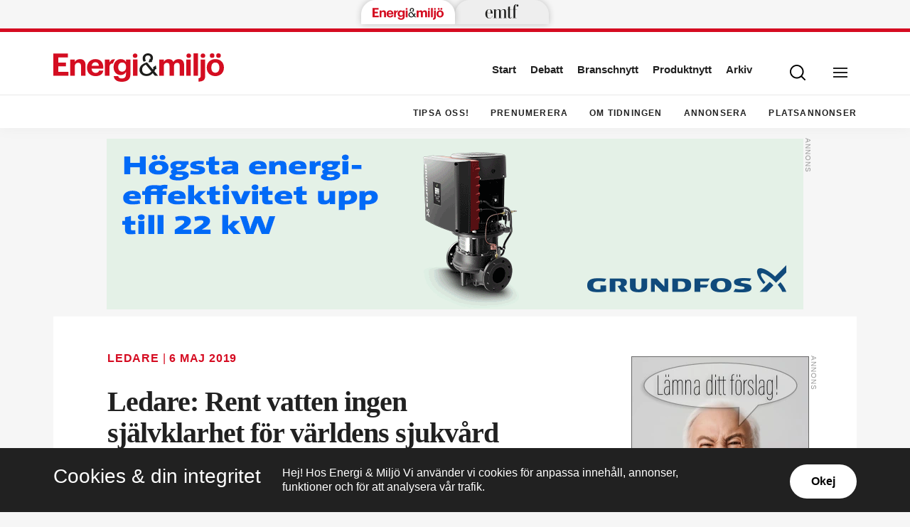

--- FILE ---
content_type: text/html; charset=UTF-8
request_url: https://www.energi-miljo.se/ledare-rent-vatten-ingen-sjalvklarhet-varldens-sjukvard/
body_size: 18648
content:
<!DOCTYPE html>
<!--[if IE 7]>
<html class="ie ie7" lang="sv-SE">
<![endif]-->
<!--[if IE 8]>
<html class="ie ie8" lang="sv-SE">
<![endif]-->
<!--[if !(IE 7) & !(IE 8)]><!-->
<html lang="sv-SE">
<!--<![endif]-->
<head>
	<meta charset="UTF-8">
	<meta name="viewport" content="width=device-width, initial-scale=1, user-scalable=0">
	<title>Ledare: Rent vatten ingen självklarhet för världens sjukvård | energi-miljo.se</title>
	<link rel="profile" href="http://gmpg.org/xfn/11">
	<link rel="pingback" href="https://www.energi-miljo.se/xmlrpc.php">

	<link rel="preconnect" href="https://fonts.googleapis.com">
	<link rel="preconnect" href="https://fonts.gstatic.com" crossorigin>
	<link href="https://fonts.googleapis.com/css2?family=Literata:ital,opsz,wght@0,7..72,500;0,7..72,600;1,7..72,500&family=Roboto+Slab:wght@700&family=Source+Sans+Pro:ital,wght@0,400;0,600;0,700;1,400&display=optional" rel="stylesheet"> 
	
	<meta name="format-detection" content="telephone=no">
	
	<link rel="stylesheet" href="https://www.energi-miljo.se/wp-content/themes/energimiljo/style.css?ver=84">
	
		
    	
			<link rel="shortcut icon" href="https://www.energi-miljo.se/wp-content/uploads/fav_1/favicon.ico" type="image/x-icon">
		<link rel="apple-touch-icon" sizes="57x57" href="https://www.energi-miljo.se/wp-content/uploads/fav_1/apple-touch-icon-57x57.png">
		<link rel="apple-touch-icon" sizes="60x60" href="https://www.energi-miljo.se/wp-content/uploads/fav_1/apple-touch-icon-60x60.png">
		<link rel="apple-touch-icon" sizes="72x72" href="https://www.energi-miljo.se/wp-content/uploads/fav_1/apple-touch-icon-72x72.png">
		<link rel="apple-touch-icon" sizes="76x76" href="https://www.energi-miljo.se/wp-content/uploads/fav_1/apple-touch-icon-76x76.png">
		<link rel="apple-touch-icon" sizes="114x114" href="https://www.energi-miljo.se/wp-content/uploads/fav_1/apple-touch-icon-114x114.png">
		<link rel="apple-touch-icon" sizes="120x120" href="https://www.energi-miljo.se/wp-content/uploads/fav_1/apple-touch-icon-120x120.png">
		<link rel="apple-touch-icon" sizes="144x144" href="https://www.energi-miljo.se/wp-content/uploads/fav_1/apple-touch-icon-144x144.png">
		<link rel="apple-touch-icon" sizes="152x152" href="https://www.energi-miljo.se/wp-content/uploads/fav_1/apple-touch-icon-152x152.png">
		<link rel="apple-touch-icon" sizes="180x180" href="https://www.energi-miljo.se/wp-content/uploads/fav_1/apple-touch-icon-180x180.png">
		<link rel="icon" type="image/png" href="https://www.energi-miljo.se/wp-content/uploads/fav_1/favicon-16x16.png" sizes="16x16">
		<link rel="icon" type="image/png" href="https://www.energi-miljo.se/wp-content/uploads/fav_1/favicon-32x32.png" sizes="32x32">
		<link rel="icon" type="image/png" href="https://www.energi-miljo.se/wp-content/uploads/fav_1/favicon-96x96.png" sizes="96x96">
		<link rel="icon" type="image/png" href="https://www.energi-miljo.se/wp-content/uploads/fav_1/android-chrome-192x192.png" sizes="192x192">
		<meta name="msapplication-square70x70logo" content="https://www.energi-miljo.se/wp-content/uploads/fav_1/smalltile.png">
		<meta name="msapplication-square150x150logo" content="https://www.energi-miljo.se/wp-content/uploads/fav_1/mediumtile.png">
		<meta name="msapplication-wide310x150logo" content="https://www.energi-miljo.se/wp-content/uploads/fav_1/widetile.png">
		<meta name="msapplication-square310x310logo" content="https://www.energi-miljo.se/wp-content/uploads/fav_1/largetile.png">
		
    		<link rel="image_src" href="https://www.energi-miljo.se/wp-content/uploads/2019/05/articleimagespeterolofsson9.jpg">
		<meta property="og:image" content="https://www.energi-miljo.se/wp-content/uploads/2019/05/articleimagespeterolofsson9.jpg">
		<meta property="og:image:width" content="331">
		<meta property="og:image:height" content="414">
					
		<meta property="og:locale" content="sv_SE">
		<meta property="og:type" content="website">
		<meta property="og:title" content="Ledare: Rent vatten ingen självklarhet för världens sjukvård">
		<meta property="og:url" content="https://www.energi-miljo.se/ledare-rent-vatten-ingen-sjalvklarhet-varldens-sjukvard/">
					
	<!-- HTML5 shim and Respond.js for IE8 support of HTML5 elements and media queries -->
    <!-- WARNING: Respond.js doesn't work if you view the page via file:// -->
    <!--[if lt IE 9]>
      <script src="https://www.energi-miljo.se/wp-content/themes/energimiljo/js/html5shiv.min.js"></script>
      <script src="https://www.energi-miljo.se/wp-content/themes/energimiljo/js/respond.min.js"></script>
    <![endif]-->
    
	<meta name='robots' content='max-image-preview:large' />
<link rel="alternate" type="application/rss+xml" title="energi-miljo.se &raquo; Webbflöde" href="https://www.energi-miljo.se/feed/" />
<link rel="alternate" title="oEmbed (JSON)" type="application/json+oembed" href="https://www.energi-miljo.se/wp-json/oembed/1.0/embed?url=https%3A%2F%2Fwww.energi-miljo.se%2Fledare-rent-vatten-ingen-sjalvklarhet-varldens-sjukvard%2F" />
<link rel="alternate" title="oEmbed (XML)" type="text/xml+oembed" href="https://www.energi-miljo.se/wp-json/oembed/1.0/embed?url=https%3A%2F%2Fwww.energi-miljo.se%2Fledare-rent-vatten-ingen-sjalvklarhet-varldens-sjukvard%2F&#038;format=xml" />
<style id='wp-img-auto-sizes-contain-inline-css' type='text/css'>
img:is([sizes=auto i],[sizes^="auto," i]){contain-intrinsic-size:3000px 1500px}
/*# sourceURL=wp-img-auto-sizes-contain-inline-css */
</style>

<style id='wp-emoji-styles-inline-css' type='text/css'>

	img.wp-smiley, img.emoji {
		display: inline !important;
		border: none !important;
		box-shadow: none !important;
		height: 1em !important;
		width: 1em !important;
		margin: 0 0.07em !important;
		vertical-align: -0.1em !important;
		background: none !important;
		padding: 0 !important;
	}
/*# sourceURL=wp-emoji-styles-inline-css */
</style>
<style id='classic-theme-styles-inline-css' type='text/css'>
/*! This file is auto-generated */
.wp-block-button__link{color:#fff;background-color:#32373c;border-radius:9999px;box-shadow:none;text-decoration:none;padding:calc(.667em + 2px) calc(1.333em + 2px);font-size:1.125em}.wp-block-file__button{background:#32373c;color:#fff;text-decoration:none}
/*# sourceURL=/wp-includes/css/classic-themes.min.css */
</style>
<link rel='stylesheet' id='contact-form-7-css' href='https://www.energi-miljo.se/wp-content/plugins/contact-form-7/includes/css/styles.css?ver=6.1.4' type='text/css' media='all' />
<script type="text/javascript" src="https://www.energi-miljo.se/wp-content/themes/energimiljo/js/jquery-3.3.1.min.js?ver=3.3.1" id="jquery-js"></script>
<link rel="https://api.w.org/" href="https://www.energi-miljo.se/wp-json/" /><link rel="alternate" title="JSON" type="application/json" href="https://www.energi-miljo.se/wp-json/wp/v2/posts/3286" /><link rel="EditURI" type="application/rsd+xml" title="RSD" href="https://www.energi-miljo.se/xmlrpc.php?rsd" />

<link rel="canonical" href="https://www.energi-miljo.se/ledare-rent-vatten-ingen-sjalvklarhet-varldens-sjukvard/" />
<link rel='shortlink' href='https://www.energi-miljo.se/?p=3286' />

<!-- Dynamic Widgets by QURL loaded - http://www.dynamic-widgets.com //-->
	
		
		
			<!-- Global site tag (gtag.js) - Google Analytics -->
		<script async src="https://www.googletagmanager.com/gtag/js?id=UA-139873497-1"></script>
		<script>
		window.dataLayer = window.dataLayer || [];
		function gtag(){dataLayer.push(arguments);}
		gtag('js', new Date());
		
		gtag('config', 'UA-139873497-1');
		</script>
		
	
	<!-- Annonsscript -->
	<script type='text/javascript' src='https://www.energi-miljo.se/annonshantering/www/delivery/spcjs.php?id=1&amp;target=_blank'></script>
	
	
		<style>
		.big_event, .element.artpuff.event .overflowhidden .imageholder, .eventpage .lagebg_thing{
			background-color: #990000		}
		.eventpage .thecontent .image_inside_holder{
			background-color: #b70003		}
		.eventpage .thecontent .image_inside_holder .bottom{
			background-color: #d50b21;
		}
	</style>
	
<style id='global-styles-inline-css' type='text/css'>
:root{--wp--preset--aspect-ratio--square: 1;--wp--preset--aspect-ratio--4-3: 4/3;--wp--preset--aspect-ratio--3-4: 3/4;--wp--preset--aspect-ratio--3-2: 3/2;--wp--preset--aspect-ratio--2-3: 2/3;--wp--preset--aspect-ratio--16-9: 16/9;--wp--preset--aspect-ratio--9-16: 9/16;--wp--preset--gradient--vivid-cyan-blue-to-vivid-purple: linear-gradient(135deg,rgb(6,147,227) 0%,rgb(155,81,224) 100%);--wp--preset--gradient--light-green-cyan-to-vivid-green-cyan: linear-gradient(135deg,rgb(122,220,180) 0%,rgb(0,208,130) 100%);--wp--preset--gradient--luminous-vivid-amber-to-luminous-vivid-orange: linear-gradient(135deg,rgb(252,185,0) 0%,rgb(255,105,0) 100%);--wp--preset--gradient--luminous-vivid-orange-to-vivid-red: linear-gradient(135deg,rgb(255,105,0) 0%,rgb(207,46,46) 100%);--wp--preset--gradient--very-light-gray-to-cyan-bluish-gray: linear-gradient(135deg,rgb(238,238,238) 0%,rgb(169,184,195) 100%);--wp--preset--gradient--cool-to-warm-spectrum: linear-gradient(135deg,rgb(74,234,220) 0%,rgb(151,120,209) 20%,rgb(207,42,186) 40%,rgb(238,44,130) 60%,rgb(251,105,98) 80%,rgb(254,248,76) 100%);--wp--preset--gradient--blush-light-purple: linear-gradient(135deg,rgb(255,206,236) 0%,rgb(152,150,240) 100%);--wp--preset--gradient--blush-bordeaux: linear-gradient(135deg,rgb(254,205,165) 0%,rgb(254,45,45) 50%,rgb(107,0,62) 100%);--wp--preset--gradient--luminous-dusk: linear-gradient(135deg,rgb(255,203,112) 0%,rgb(199,81,192) 50%,rgb(65,88,208) 100%);--wp--preset--gradient--pale-ocean: linear-gradient(135deg,rgb(255,245,203) 0%,rgb(182,227,212) 50%,rgb(51,167,181) 100%);--wp--preset--gradient--electric-grass: linear-gradient(135deg,rgb(202,248,128) 0%,rgb(113,206,126) 100%);--wp--preset--gradient--midnight: linear-gradient(135deg,rgb(2,3,129) 0%,rgb(40,116,252) 100%);--wp--preset--spacing--20: 0.44rem;--wp--preset--spacing--30: 0.67rem;--wp--preset--spacing--40: 1rem;--wp--preset--spacing--50: 1.5rem;--wp--preset--spacing--60: 2.25rem;--wp--preset--spacing--70: 3.38rem;--wp--preset--spacing--80: 5.06rem;--wp--preset--shadow--natural: 6px 6px 9px rgba(0, 0, 0, 0.2);--wp--preset--shadow--deep: 12px 12px 50px rgba(0, 0, 0, 0.4);--wp--preset--shadow--sharp: 6px 6px 0px rgba(0, 0, 0, 0.2);--wp--preset--shadow--outlined: 6px 6px 0px -3px rgb(255, 255, 255), 6px 6px rgb(0, 0, 0);--wp--preset--shadow--crisp: 6px 6px 0px rgb(0, 0, 0);}:where(.is-layout-flex){gap: 0.5em;}:where(.is-layout-grid){gap: 0.5em;}body .is-layout-flex{display: flex;}.is-layout-flex{flex-wrap: wrap;align-items: center;}.is-layout-flex > :is(*, div){margin: 0;}body .is-layout-grid{display: grid;}.is-layout-grid > :is(*, div){margin: 0;}:where(.wp-block-columns.is-layout-flex){gap: 2em;}:where(.wp-block-columns.is-layout-grid){gap: 2em;}:where(.wp-block-post-template.is-layout-flex){gap: 1.25em;}:where(.wp-block-post-template.is-layout-grid){gap: 1.25em;}.has-vivid-cyan-blue-to-vivid-purple-gradient-background{background: var(--wp--preset--gradient--vivid-cyan-blue-to-vivid-purple) !important;}.has-light-green-cyan-to-vivid-green-cyan-gradient-background{background: var(--wp--preset--gradient--light-green-cyan-to-vivid-green-cyan) !important;}.has-luminous-vivid-amber-to-luminous-vivid-orange-gradient-background{background: var(--wp--preset--gradient--luminous-vivid-amber-to-luminous-vivid-orange) !important;}.has-luminous-vivid-orange-to-vivid-red-gradient-background{background: var(--wp--preset--gradient--luminous-vivid-orange-to-vivid-red) !important;}.has-very-light-gray-to-cyan-bluish-gray-gradient-background{background: var(--wp--preset--gradient--very-light-gray-to-cyan-bluish-gray) !important;}.has-cool-to-warm-spectrum-gradient-background{background: var(--wp--preset--gradient--cool-to-warm-spectrum) !important;}.has-blush-light-purple-gradient-background{background: var(--wp--preset--gradient--blush-light-purple) !important;}.has-blush-bordeaux-gradient-background{background: var(--wp--preset--gradient--blush-bordeaux) !important;}.has-luminous-dusk-gradient-background{background: var(--wp--preset--gradient--luminous-dusk) !important;}.has-pale-ocean-gradient-background{background: var(--wp--preset--gradient--pale-ocean) !important;}.has-electric-grass-gradient-background{background: var(--wp--preset--gradient--electric-grass) !important;}.has-midnight-gradient-background{background: var(--wp--preset--gradient--midnight) !important;}
/*# sourceURL=global-styles-inline-css */
</style>
</head>


<body class="wp-singular post-template-default single single-post postid-3286 single-format-standard wp-theme-energimiljo singular">
	
			<!-- Facebook Pixel Code -->
		<script>
		!function(f,b,e,v,n,t,s)
		{if(f.fbq)return;n=f.fbq=function(){n.callMethod?
		n.callMethod.apply(n,arguments):n.queue.push(arguments)};
		if(!f._fbq)f._fbq=n;n.push=n;n.loaded=!0;n.version='2.0';
		n.queue=[];t=b.createElement(e);t.async=!0;
		t.src=v;s=b.getElementsByTagName(e)[0];
		s.parentNode.insertBefore(t,s)}(window, document,'script',
		'https://connect.facebook.net/en_US/fbevents.js');
		fbq('init', '491872614314834');
		fbq('track', 'PageView');
		</script>
		<noscript>
		<img alt="fb" height="1" width="1" style="display:none" 
			src="https://www.facebook.com/tr?id=491872614314834&ev=PageView&noscript=1"/>
		</noscript>
		<!-- End Facebook Pixel Code -->
		
	<header id="header" class="">
		
		<nav id="site_nav" class="">
			<div class="link active">
			<a class="" href="https://www.energi-miljo.se/"><img src="https://www.energi-miljo.se/wp-content/themes/energimiljo/images/logo.svg" alt=""></a>
			</div>
			<div class="link">
			<a class="" href="https://www.emtf.se/"><img style="padding-bottom: 5px; box-sizing: border-box;" src="https://www.energi-miljo.se/wp-content/themes/energimiljo/images/emtf-logo-dark-new.svg" alt=""></a>
			</div>
		</nav>
		
		<div class="prel minhead bgctran">
			<div class="gridholder prel">	
				<a href="https://www.energi-miljo.se/" class="logo alltran"></a>
								
				<div class="showmenubtn bgctran">
					<div class="press_fix"></div>
	            	<div class="hamburger">
						<span></span>
					    <span></span>
					    <span></span>				    
					</div>
					<div class="arrow bgtransition"></div>
	            </div>
	            <div class="showsearch bgctran">
		            <div class="press_fix"></div>
		            <span class="icon bgspr"></span>
		            <div class="arrow bgtransition"></div>
	            </div>	
										
							
	            <div id="header_horisontal" class="huvudmeny mtoptran"><ul id="menu-huvudmeny" class="menu"><li id="menu-item-7277" class="menu-item menu-item-type-custom menu-item-object-custom menu-item-home menu-item-7277"><a href="https://www.energi-miljo.se/">Start<span class="mbtn"></span><span class="hamic bgspr"></span></a></li>
<li id="menu-item-7298" class="menu-item menu-item-type-taxonomy menu-item-object-category menu-item-7298"><a href="https://www.energi-miljo.se/kategori/debatt/">Debatt<span class="mbtn"></span><span class="hamic bgspr"></span></a></li>
<li id="menu-item-7297" class="menu-item menu-item-type-taxonomy menu-item-object-category menu-item-7297"><a href="https://www.energi-miljo.se/kategori/branschnytt/">Branschnytt<span class="mbtn"></span><span class="hamic bgspr"></span></a></li>
<li id="menu-item-7483" class="menu-item menu-item-type-taxonomy menu-item-object-category menu-item-7483"><a href="https://www.energi-miljo.se/kategori/produktnytt/">Produktnytt<span class="mbtn"></span><span class="hamic bgspr"></span></a></li>
<li id="menu-item-7280" class="menu-item menu-item-type-post_type_archive menu-item-object-edition menu-item-7280"><a href="https://www.energi-miljo.se/edition/">Arkiv<span class="mbtn"></span><span class="hamic bgspr"></span></a></li>
</ul></div>	            
				<div class="fixfloat"></div>				
			</div>
		</div>
		<div class="searchcontent" style="display: none;">
			<div class="gridholder">
				<div class="inner">
					<div class="centerit">
						<div class="fixfloat"></div>
						<form action="https://www.energi-miljo.se/" class="headersearch" method="GET">
							<input type="text" value="" name="s" placeholder="Skriv ditt sökord här" class="searchfield" autocomplete="off" /><input type="submit" value="Sök" class="button searchsubmit bgspr" />
							<div class="fixfloat"></div>
						</form>
						<div class="fixfloat"></div>
					</div>
				</div>
			</div>
		</div>
		<div class="hamburgercontent" style="display:none;">
			<div class="gridholder">
				<div class="inner">
					<div class="centerit onlymobile">
						<div class="fixfloat"></div>
												<div class="fixfloat"></div>
					</div>
					
					<div id="nav_menu-2" class="widget widget_nav_menu"><h3 class="widget-title">Avdelningar</h3><div class="menu-hamburgare_huvudmeny-container"><ul id="menu-hamburgare_huvudmeny" class="menu"><li id="menu-item-7286" class="menu-item menu-item-type-custom menu-item-object-custom menu-item-home menu-item-7286"><a href="https://www.energi-miljo.se/">Hem<span class="mbtn"></span><span class="hamic bgspr"></span></a></li>
<li id="menu-item-7293" class="menu-item menu-item-type-taxonomy menu-item-object-category menu-item-7293"><a href="https://www.energi-miljo.se/kategori/branschnytt/">Branschnytt<span class="mbtn"></span><span class="hamic bgspr"></span></a></li>
<li id="menu-item-7295" class="menu-item menu-item-type-taxonomy menu-item-object-category menu-item-7295"><a href="https://www.energi-miljo.se/kategori/debatt/">Debatt<span class="mbtn"></span><span class="hamic bgspr"></span></a></li>
<li id="menu-item-7294" class="menu-item menu-item-type-taxonomy menu-item-object-category menu-item-7294"><a href="https://www.energi-miljo.se/kategori/produktnytt/">Produktnytt<span class="mbtn"></span><span class="hamic bgspr"></span></a></li>
<li id="menu-item-7290" class="menu-item menu-item-type-post_type_archive menu-item-object-job_post menu-item-7290"><a href="https://www.energi-miljo.se/job_post/">Lediga jobb<span class="mbtn"></span><span class="hamic bgspr"></span></a></li>
<li id="menu-item-7292" class="menu-item menu-item-type-post_type_archive menu-item-object-job_post menu-item-7292"><a href="https://www.energi-miljo.se/job_post/">Platsannonser<span class="mbtn"></span><span class="hamic bgspr"></span></a></li>
</ul></div></div><div id="nav_menu-3" class="widget widget_nav_menu"><h3 class="widget-title">Tidningen</h3><div class="menu-hamburgare_tidningen-container"><ul id="menu-hamburgare_tidningen" class="menu"><li id="menu-item-7276" class="menu-item menu-item-type-post_type menu-item-object-page menu-item-7276"><a href="https://www.energi-miljo.se/om-tidningen/">Om tidningen<span class="mbtn"></span><span class="hamic bgspr"></span></a></li>
<li id="menu-item-7272" class="menu-item menu-item-type-post_type menu-item-object-page menu-item-7272"><a href="https://www.energi-miljo.se/tipsa-oss/">Tipsa oss!<span class="mbtn"></span><span class="hamic bgspr"></span></a></li>
<li id="menu-item-7274" class="menu-item menu-item-type-post_type menu-item-object-page menu-item-7274"><a href="https://www.energi-miljo.se/annonsera-utgivning-och-teman/">Annonsera<span class="mbtn"></span><span class="hamic bgspr"></span></a></li>
<li id="menu-item-7296" class="menu-item menu-item-type-post_type menu-item-object-page menu-item-7296"><a href="https://www.energi-miljo.se/pa-nytt-jobb/">På nytt jobb<span class="mbtn"></span><span class="hamic bgspr"></span></a></li>
</ul></div></div><div id="nav_menu-4" class="widget widget_nav_menu"><h3 class="widget-title">Energi &#038; Miljö i sociala medier</h3><div class="menu-hamburgare_socialamedier-container"><ul id="menu-hamburgare_socialamedier" class="menu"><li id="menu-item-7265" class="menu-item menu-item-type-custom menu-item-object-custom menu-item-7265"><a target="_blank" href="https://www.facebook.com/energiomiljotidningen">Facebook<span class="mbtn"></span><span class="hamic bgspr"></span></a></li>
<li id="menu-item-7267" class="menu-item menu-item-type-custom menu-item-object-custom menu-item-7267"><a target="_blank" href="https://www.youtube.com/channel/UCzTaSDCFo_O3ogHzAhuci-g/videos">Youtube<span class="mbtn"></span><span class="hamic bgspr"></span></a></li>
<li id="menu-item-7268" class="menu-item menu-item-type-custom menu-item-object-custom menu-item-7268"><a target="_blank" href="https://www.linkedin.com/company/energiomiljotidningen/">LinkedIn<span class="mbtn"></span><span class="hamic bgspr"></span></a></li>
</ul></div></div>					<div class="nwlt_em">
												
						<h3 class="widget-title">Prenumerera på vårt nyhetsbrev</h3>
						
						
						<form action="https://energi-miljo.us20.list-manage.com/subscribe/post?u=441b044f47d405bffe11d13b5&amp;id=92cdcfa2c9" method="post" id="mc-embedded-subscribe-form" name="mc-embedded-subscribe-form" class="validate nlform" target="_blank" novalidate>
							<div class="holder input">
								<input type="email" value="" name="EMAIL" class="required email nl_email" placeholder="Min e-postadress">
								<input type="submit" name="Submit" class="nl_submit bgspr" value="Prenumerera">
								
							</div>							
							<div class="holder integritetspolicy hide">
								
								<input type="checkbox" id="confirm-header" class="av-checkbox gdpr" name="gdpr[59999]" value="Y" required="required" />
								<label for="confirm-header"></label>
								<div class="integr_text">
																			jag godkänner att energi-miljo.se sparar och hanterar mina kontaktuppgifter. 
																										</div>
							</div>
							<div class="holder">
								<div id="mce-responses" class="clear">
									<div class="response" id="mce-error-response" style="display:none"></div>
									<div class="response" id="mce-success-response" style="display:none"></div>
								</div>    <!-- real people should not fill this in and expect good things - do not remove this or risk form bot signups-->
								<div style="position: absolute; left: -5000px;" aria-hidden="true"><input type="text" name="b_441b044f47d405bffe11d13b5_92cdcfa2c9" tabindex="-1" value=""></div>
							</div>
							
						</form>
						<div class="fixfloat"></div>
						
						
						<div class="utgivningsinformation">
							<span class="text">
								<span class="em">Energi & Miljö</span>
								ges ut av<br>
								EMTF Förlag AB
							</span>
							<a href="https://www.emtf.se/" target="_blank"></a>
						</div>
						
					</div>
					
					<div class="fixfloat"></div>
				</div>
			</div>
		</div>
		<div class="subheader">
			<div class="gridholder">
				
								
				
					<div class="right_mobile">
						<div id="huvudmeny_mobil" class="huvudmeny_mobil"><span class="shade"></span><ul id="menu-huvudmeny-1" class="menu"><li class="menu-item menu-item-type-custom menu-item-object-custom menu-item-home menu-item-7277"><a href="https://www.energi-miljo.se/">Start<span class="mbtn"></span><span class="hamic bgspr"></span></a></li>
<li class="menu-item menu-item-type-taxonomy menu-item-object-category menu-item-7298"><a href="https://www.energi-miljo.se/kategori/debatt/">Debatt<span class="mbtn"></span><span class="hamic bgspr"></span></a></li>
<li class="menu-item menu-item-type-taxonomy menu-item-object-category menu-item-7297"><a href="https://www.energi-miljo.se/kategori/branschnytt/">Branschnytt<span class="mbtn"></span><span class="hamic bgspr"></span></a></li>
<li class="menu-item menu-item-type-taxonomy menu-item-object-category menu-item-7483"><a href="https://www.energi-miljo.se/kategori/produktnytt/">Produktnytt<span class="mbtn"></span><span class="hamic bgspr"></span></a></li>
<li class="menu-item menu-item-type-post_type_archive menu-item-object-edition menu-item-7280"><a href="https://www.energi-miljo.se/edition/">Arkiv<span class="mbtn"></span><span class="hamic bgspr"></span></a></li>
</ul></div>	    
												<div class="fixfloat"></div>
					</div>
					
					
					<div class="right">
						<div id="subheader_horisontal" class="undermeny_sidhuvud"><ul id="menu-sidhuvud_undermeny" class="menu"><li id="menu-item-7281" class="menu-item menu-item-type-post_type menu-item-object-page menu-item-7281"><a href="https://www.energi-miljo.se/tipsa-oss/">Tipsa oss!<span class="mbtn"></span><span class="hamic bgspr"></span></a></li>
<li id="menu-item-7282" class="menu-item menu-item-type-post_type menu-item-object-page menu-item-7282"><a href="https://www.energi-miljo.se/prenumerera-nu/">Prenumerera<span class="mbtn"></span><span class="hamic bgspr"></span></a></li>
<li id="menu-item-7284" class="menu-item menu-item-type-post_type menu-item-object-page menu-item-7284"><a href="https://www.energi-miljo.se/om-tidningen/">Om tidningen<span class="mbtn"></span><span class="hamic bgspr"></span></a></li>
<li id="menu-item-7283" class="menu-item menu-item-type-post_type menu-item-object-page menu-item-7283"><a href="https://www.energi-miljo.se/annonsera-utgivning-och-teman/">Annonsera<span class="mbtn"></span><span class="hamic bgspr"></span></a></li>
<li id="menu-item-7285" class="menu-item menu-item-type-post_type_archive menu-item-object-job_post menu-item-7285"><a href="https://www.energi-miljo.se/job_post/">Platsannonser<span class="mbtn"></span><span class="hamic bgspr"></span></a></li>
</ul></div>	          		
					</div>
					<div class="fixfloat"></div>
							</div>
		</div>
	</header><!-- #header -->
				<div class="centerit">
				<script type='text/javascript'>
					if($('#header .gridholder.prel').width() > 631){
						<!--// <![CDATA[
							/* [id1] Panorama (desktop) */
							OA_show(1);
						// ]]> -->
					}
					else{
						<!--// <![CDATA[
							/* [id12] Panorama (mobile) */
							OA_show(2);
						// ]]> -->
					}
				</script>
			</div>
			<div id="main" class="">
		
					
									
			<article id="post-3286" class="style-nyhet post-3286 post type-post status-publish format-standard has-post-thumbnail hentry publikation-energi-miljo">
	<div class="gridholder ">
		<div class="graybg">
			<div class="container thecontent">
								
				<div class="entry-content ">
					<div class="whitebgthing"></div>
					
					
					
					
											<span class="vinjett exmarg"> LEDARE 																															<span class="sep">|</span>
																
								<span class="published">
									6 maj 2019								</span>
													</span>
										

					<h1 class="maintitle">
						Ledare: Rent vatten ingen självklarhet för världens sjukvård						
					</h1>
					
										
					
											
													<div class="centerit">
												<figure class="wp-block-image size-large mainnewsimg bildtextplacement-nere">
							<img class="" src="https://www.energi-miljo.se/wp-content/uploads/2019/05/articleimagespeterolofsson9.jpg" alt="Ledare: Rent vatten ingen självklarhet för världens sjukvård" width="331" height="414" />
							
															<figcaption>
									Peter Olofsson. Foto: Gunilla Bodemo Lindahl	
								</figcaption>
													</figure>
													</div>
																															
																							
					<p>Nyligen släppte Joint Monitoring Programme (JMP) en rapport som redovisar tillgång till vatten, sanitet och hygien inom sjukvården. JMP leds av WHO och Unicef och har FN-uppdraget att hålla koll på läget i världen. Om man inte visste det redan kan man läsa sig till att tillgång till rent vatten inte på något sätt är en självklarhet. Rapporten visar bland annat att var fjärde sjukvårdsanläggning i världen saknar tillgång till rent vatten.</p>						<div class="centerit exmarg">
							<script type='text/javascript'>
								if($('#header .gridholder.prel').width() > 631){
									<!--// <![CDATA[
										OA_show(3);
									// ]]> -->
								}
								else{
									<!--// <![CDATA[
										OA_show(4);
									// ]]> -->
								}
							</script>
						</div>
						
<p>Organisationen WaterAid arbetar internationellt för att alla människor ska ha tillgång till grundläggande basbehov såsom rent vatten, sanitet och hygien. Water Aid startades 1981 och finns i dag i 34 länder, och huvudinriktningen är att samarbeta med lokala partners i världens fattigaste samhällen. WaterAid lyfter fram förskräckande siffror från JMP-rapporten:</p>
<p>•&nbsp;895 miljoner människor i världen är beroende av sjukvårdsanläggningar som saknar rent vatten<br />
•&nbsp;21 procent av världens sjukvårdsanläggningar saknar tillgång till toalett<br />
• På var sjätte sjukvårdsanläggning i världen kan man inte tvätta händerna</p>
<blockquote><p>895 miljoner människor är beroende av sjukvård som saknar rent vatten.</p></blockquote>
<p>WaterAid konstaterar att tillgång till rent vatten, toaletter och möjlighet till hygien är helt avgörande för fungerande sjukvård. Finns inte dessa grundläggande förutsättningar sprids infektioner och sjukdomar.</p>
<p>Läs mer här: https://washdata.org/.</p>
<p>I den nyutkomna avhandlingen ”Asthma and Rhinitis among Adults in Sweden and China: Risk Factors in the Home Environment” – som går att läsa om på sidan 55 – redogör forskaren Wang för risken att drabbas av astma och hösnuva i boendemiljön, samt hur riskscenarierna skiljer sig mellan Sverige och Kina. Fukt och mögel i inomhusmiljön är ett vanligt problem i båda världsdelarna, men Wang går vidare i ämnet genom att utveckla sådana riskfaktorer som har med byggnadernas konstruktion att göra.</p>
<p><strong>I detta nummer</strong> är det annars tema Kyla som gäller. Och vi har gjort kylnedslag bland annat i Göteborg, Västerås, Stockholm och Norrtälje. Missa heller inte det utförliga reportaget från världens största vvs-mässa i Frankfurt. Trevlig läsning!</p>
<p>Peter Olofsson, Chefredaktör</p>
					<div class="fixfloat"></div>
					
										
					
					
										
										
					
					
					<div class="exmarg tags_and_shares">
																		
						<div class="fixfloat"></div>
											</div>
					
					
					<div class="linebottompage"></div>
					
					<!-- Flyttade hit igen -->
					
										<div class="author_shares_publish exmarg noauthor">
						
												<div class="shares">
										

		<a class="facebook moreicon bgtransition" href="http://www.facebook.com/share.php?u=https%3A%2F%2Fwww.energi-miljo.se%2Fledare-rent-vatten-ingen-sjalvklarhet-varldens-sjukvard%2F&title=Ledare%3A+Rent+vatten+ingen+sj%C3%A4lvklarhet+f%C3%B6r+v%C3%A4rldens+sjukv%C3%A5rd" target="_blank">
		<span class="icon bgspr">
		</span>	
	</a>	
	<a class="twitter moreicon bgtransition" href="https://twitter.com/intent/tweet?text=Ledare%3A+Rent+vatten+ingen+sj%C3%A4lvklarhet+f%C3%B6r+v%C3%A4rldens+sjukv%C3%A5rd&url=https%3A%2F%2Fwww.energi-miljo.se%2Fledare-rent-vatten-ingen-sjalvklarhet-varldens-sjukvard%2F" target="_blank">
		<span class="icon bgspr">
		</span>	
	</a>
								<div class="fixfloat"></div>
						</div>		
						<div class="fixfloat"></div>	
												<div class="publish roboto">
							Publicerad 6 maj 2019						</div>
											</div>
					
										<div class="exmarg tags_and_shares bt">
						<div class="taggar roboto">
							<a class="bgtransition" href="https://www.energi-miljo.se/edition/energi-miljo-nr-5-2019/">Energi &#038; miljö Nr 5 2019</a>
							<div class="fixfloat"></div>
						</div>
					</div>
									
						
					<!-- Slut på flyttade hit igen -->
					
				</div><!-- entry-content -->				
				<div class="fixfloat"></div>
				
			</div><!-- container thecontent -->
			<div class="flow_sidebar">
				<div id="execphp-9" class="widget widget_execphp">			<div class="execphpwidget"><div class="centerit">
				<script type='text/javascript'>
					if($('#header .gridholder.prel').width() > 841){
						<!--// <![CDATA[
							OA_show(5);
						// ]]> -->
					}
					else{
						<!--// <![CDATA[
							OA_show(6);
						// ]]> -->
					}
				</script>
			</div></div>
		</div><div id="execphp-12" class="widget widget_execphp">			<div class="execphpwidget">		<div class="konsultwidget" style="background-image: url(https://www.energi-miljo.se/wp-content/uploads/sites/2/2022/03/konsultregistretbild.jpg-1060x797.jpg)">
			<div class="insidepadding centerit">
				<div class="content">
					<h3 class="modulehl slab">
					<span class="line"></span>
					Konsultplatsen				</h3>
					<div class="text">
						Hitta enkelt rätt konsult inom installations- och energiteknik					</div>
					<form id="consultantForm" method="GET" action="https://www.emtf.se/consultant/" target="_blank">
												<select name="lanet" id="lanet" class="stiladeselect widget">
							<option value="all" selected="selected">
								Alla län
							</option>
															<option value="blekinge-lan" >
									Blekinge län								</option>    
															<option value="dalarnas-lan" >
									Dalarnas län								</option>    
															<option value="gotlands-lan" >
									Gotlands län								</option>    
															<option value="gavleborgs-lan" >
									Gävleborgs län								</option>    
															<option value="hallands-lan" >
									Hallands län								</option>    
															<option value="jamtlands-lan" >
									Jämtlands län								</option>    
															<option value="jonkopings-lan" >
									Jönköpings län								</option>    
															<option value="kalmar-lan" >
									Kalmar län								</option>    
															<option value="kronobergs-lan" >
									Kronobergs län								</option>    
															<option value="norrbottens-lan" >
									Norrbottens län								</option>    
															<option value="skane-lan" >
									Skåne län								</option>    
															<option value="stockholms-lan" >
									Stockholms län								</option>    
															<option value="sodermanlands-lan" >
									Södermanlands län								</option>    
															<option value="uppsala-lan" >
									Uppsala län								</option>    
															<option value="varmlands-lan" >
									Värmlands län								</option>    
															<option value="vasterbottens-lan" >
									Västerbottens län								</option>    
															<option value="vasternorrlands-lan" >
									Västernorrlands län								</option>    
															<option value="vastmanlands-lan" >
									Västmanlands län								</option>    
															<option value="vastra-gotalands-lan" >
									Västra götalands län								</option>    
															<option value="aland" >
									Åland								</option>    
															<option value="orebro-lan" >
									Örebro län								</option>    
															<option value="ostergotlands-lan" >
									Östergötlands län								</option>    
													</select>
						<select name="omrade" id="omrade" class="stiladeselect widget">                        
							<option value="all" selected="selected">
								Alla verksamhetsområden
							</option>
															<option value="2203" >
									Belysning								</option>    
															<option value="2191" >
									Besiktning								</option>    
															<option value="2213" >
									Besiktning energi &amp; miljö inneklimat kalkyler kontroll ovk projektering styr &amp; övervakning utredningar vvs injustering kyla								</option>    
															<option value="2185" >
									Brand &amp; risk								</option>    
															<option value="2198" >
									El								</option>    
															<option value="2207" >
									Energi								</option>    
															<option value="2186" >
									Energi &amp; miljö								</option>    
															<option value="2214" >
									Energiberäkning								</option>    
															<option value="2221" >
									Energibesiktning								</option>    
															<option value="2220" >
									Energideklaration								</option>    
															<option value="2206" >
									Energieffektivisering								</option>    
															<option value="2219" >
									Energientreprenad								</option>    
															<option value="2217" >
									Energikalkyl								</option>    
															<option value="2211" >
									Injustering								</option>    
															<option value="2190" >
									Inneklimat								</option>    
															<option value="2216" >
									Inomhusklimat								</option>    
															<option value="2222" >
									Inventering								</option>    
															<option value="2204" >
									Kalkyl								</option>    
															<option value="2192" >
									Kalkyler								</option>    
															<option value="2218" >
									Klimatsimulering								</option>    
															<option value="2193" >
									Kontroll								</option>    
															<option value="2212" >
									Kyla								</option>    
															<option value="2199" >
									Ljusdesign								</option>    
															<option value="2223" >
									Miljösamordning								</option>    
															<option value="2194" >
									Ovk								</option>    
															<option value="2210" >
									Plats för verksamhetsområden								</option>    
															<option value="2195" >
									Projektering								</option>    
															<option value="2200" >
									Säkerhet								</option>    
															<option value="2196" >
									Sprinkler								</option>    
															<option value="2187" >
									Styr &amp; övervakning								</option>    
															<option value="2205" >
									Styr/övervakning								</option>    
															<option value="2224" >
									Systemhandling								</option>    
															<option value="2188" >
									Teknisk förvaltning								</option>    
															<option value="2208" >
									Teknsik förvaltning								</option>    
															<option value="2201" >
									Tele								</option>    
															<option value="2202" >
									Transport								</option>    
															<option value="2209" >
									Utredning								</option>    
															<option value="2197" >
									Utredningar								</option>    
															<option value="2189" >
									Vvs								</option>    
													</select>
						<select name="tjanst" id="tjanst" class="stiladeselect widget">
							<option value="all" selected="selected">
								Alla tjänster
							</option>
															<option value="2225" >
									Besiktning								</option>    
															<option value="2240" >
									Besiktning energiberäkning kalkyler kontroll projektering samordning utredningar injustering lust kyla								</option>    
															<option value="2231" >
									Bygg- och projektledning								</option>    
															<option value="2226" >
									Energiberäkning								</option>    
															<option value="2235" >
									Energiberäkningar								</option>    
															<option value="2244" >
									Energibesiktning								</option>    
															<option value="2227" >
									Energideklaration								</option>    
															<option value="2236" >
									Energioptimering								</option>    
															<option value="2241" >
									Injustering								</option>    
															<option value="2238" >
									Injustering lust								</option>    
															<option value="2246" >
									Inventering								</option>    
															<option value="2232" >
									Kalkyler								</option>    
															<option value="2248" >
									Klimatsimulering								</option>    
															<option value="2233" >
									Kontroll								</option>    
															<option value="2239" >
									Kyla								</option>    
															<option value="2242" >
									Lust								</option>    
															<option value="2234" >
									Miljöcertifiering								</option>    
															<option value="2247" >
									Miljösamordning								</option>    
															<option value="2243" >
									Ovk								</option>    
															<option value="2237" >
									Plats för tjänster								</option>    
															<option value="2228" >
									Projektering								</option>    
															<option value="2230" >
									Samordning								</option>    
															<option value="2249" >
									Systemhandling								</option>    
															<option value="2245" >
									Utredning								</option>    
															<option value="2229" >
									Utredningar								</option>    
															<option value="2250" >
									Vvs								</option>    
													</select>
						<input type="submit" class="button white rounded alltran" value="Sök konsult" />
					</form>
					<script>
						document.getElementById('consultantForm').addEventListener('submit', function (event) {
							event.preventDefault(); // Prevent the default form submission
					
							// Get the selected values
							const lanet = document.getElementById('lanet').value;
							const omrade = document.getElementById('omrade').value;
							const tjanst = document.getElementById('tjanst').value;
					
							// Construct the URL
							const baseUrl = 'https://www.emtf.se/consultant/';
							const params = new URLSearchParams({
								lanet: lanet !== 'all' ? lanet : '',
								omrade: omrade !== 'all' ? omrade : '',
								tjanst: tjanst !== 'all' ? tjanst : ''
							});
					
							// Remove empty parameters
							const filteredParams = params.toString().replace(/&?(lanet|omrade|tjanst)=(&|$)/g, '');
					
							// Final URL
							const finalUrl = baseUrl + (filteredParams ? '?' + filteredParams : '');
					
							// Open the link in a new tab
							window.open(finalUrl, '_blank');
						});
					</script>
				</div>
			</div>
		</div>
		</div>
		</div><div id="execphp-3" class="widget widget_execphp">			<div class="execphpwidget">		<div class="job_widget">
			<div class="insidepadding">
				<h3 class="modulehl slab">
					<span class="line"></span>
					Platsannonser
				</h3>
									<div class="element">
						<a href="https://www.energi-miljo.se/job_post/projektsaljare-inom-kyla/">
							<span class="ort"></span>
							<h3>Projektsäljare inom Kyla</h3>
							<span class="tjanst">Ahlsell</span>
						</a>
					</div>
										<div class="element">
						<a href="https://www.energi-miljo.se/job_post/metator-soker-en-uppdragsansvarig-ansvarig-handlaggare/">
							<span class="ort">Stockholm</span>
							<h3>Metator söker en Uppdragsansvarig/Ansvarig handläggare</h3>
							<span class="tjanst">Metator</span>
						</a>
					</div>
									<div class="centerit">
					<a href="https://www.energi-miljo.se/job_post/" class="button white rounded alltran">Visa alla jobb</a>
				</div>
			</div>
		</div>
		</div>
		</div><div id="execphp-5" class="widget widget_execphp">			<div class="execphpwidget">	<div class="newspaperwidget">
		<div class="insidepadding">
								<div class="nrnews">
													<img width="460" height="650" class="b-lazy" src="https://www.energi-miljo.se/wp-content/themes/energimiljo/images/temploader.svg" data-src="https://www.energi-miljo.se/wp-content/uploads/2025/12/nr102025-460x650.jpg" alt="Energi & Miljö">	
													<div class="circle">
							<div class="in">
								<div class="hashnr"><span class="hash">#</span>10.</div>
								<div class="year">2025</div>
							</div>
						</div>
											</div>
					
					<div class="centerit">
						<a href="https://www.energi-miljo.se/edition/energi-miljo-nr-10-2025/" class="button gray rounded alltran">Läs senaste numret</a><br>
						<a href="https://www.energi-miljo.se/prenumerera" class="button gray rounded alltran">Prenumerera</a>
					</div>
								<div class="fixfloat"></div>
		</div>
	</div>
	</div>
		</div><div id="execphp-4" class="widget widget_execphp">			<div class="execphpwidget">		<div class="job_widget_new_job">
			<div class="insidepadding">
				<h3 class="modulehl slab">
					<span class="line"></span>
					På nytt jobb<span class="dot"></span>
				</h3>
				<div class="swiper">
					<div class="swiper-container">
						<div class="swiper-wrapper">
															<div class="swiper-slide">
									<div class="element">
																					<div class="a">
												<div class="text"><strong></strong> <img class="alignnone size-medium wp-image-16324" src="https://www.energi-miljo.se/wp-content/uploads/2025/12/lindadickson-460x345.jpg" alt="" width="460" height="345" />

&nbsp;
<ul>
 	<li><strong>Linda Dickson</strong> (bilden) är ny KMA-ansvarig på Bjerking. Hon kommer från Liljemark Consulting där hon var senior miljökonsult.</li>
 	<li><strong>Joachim Nordström</strong> blir i mitten av januari nästa år ny vd för Sandbäckens Rör i Linköping. Han kommer från Ventpartner i samma stad där han var entreprenadchef.</li>
 	<li><strong>André Forsberg</strong> är ny regionchef Öst på Assemblin VS. Han kommer från Bravida där han var operativ chef för region Energi &amp; Service.</li>
 	<li><strong>Victor Steiner</strong> är ny vd/vvs-ingenjör på nystartade Sustend VVS-Konsult Syd i Malmö. Han kommer från Brion Teknik i samma stad där han var gruppchef.</li>
 	<li><strong>Hugo Berglin</strong> är ny projektledare inom underhållsplanering på Sustend i Göteborg. Han kommer från Serneke där han var fastighetsförvaltare.</li>
 	<li><strong>Mathias Strid</strong> är ny projektledare i Sustend Projektledning Syd och gruppchef i Halmstad. Han kommer från EPG Projektledning i samma stad där han var projektledare.</li>
 	<li><strong>Per Löfström</strong> är ny vd för Epecon. Han kommer från PE Teknik &amp; Arkitektur där han var affärsutvecklingschef vvs &amp; va.</li>
 	<li><strong>Daniel Viksell</strong> är ny säljare i Stockholmsområdet på IV Produkt. Han kommer från FläktGroup där han var nyckelkundsansvarig, KAM.</li>
 	<li><strong>Martin Wernqvist</strong> är ny vvs-konsult på Englunds Konsultbyrå i Stockholm. Han kommer från samma roll på Bengt Dahlgren.</li>
 	<li><strong>Simon Magnusson</strong> är ny kalkylingenjör i Stockholm på Lindinvent. Han kommer från Mård Ingenjörsfirma i Norrköping där han var biträdande projektledare.</li>
 	<li><strong>David Lindqvist</strong> är ny försäljningsingenjör i Stockholm. Han kommer från Svea Solar där han var försäljningschef B2B.</li>
 	<li><strong>André Tannå</strong> är ny kalkylingenjör i Umeå. Han kommer från utbildning.</li>
 	<li><strong>Hanna Lundmark</strong> är ny kundansvarig i Lund. Hon kommer från en annan bransch.</li>
 	<li><strong>Stefan Johansson</strong> är ny entreprenadchef vs på Bravida Prenad i Helsingborg. Han kommer från Bengt Dahlgren i samma stad där han var seniorkonsult vvs.</li>
 	<li><strong>Josef Tengver</strong> är ny projektledare/kalkylator vs-entreprenad på Bravida Östergötland. Han kommer från Sweco i Linköping där han var vvs-konstruktör.</li>
 	<li><strong>Gustav Thuresson</strong> är ny gruppledare på Ingenjörsbyrån Andersson &amp; Hultmark i Göteborg där han kommer att leda energi- &amp; miljöavdelningen. Han var tidigare uppdragsansvarig inom samma område.</li>
 	<li><strong>Eva Holmén</strong> är ny affärsområdeschef och försäljningschef inom affärsområde Produkter på Bastec. Hon kommer från Danfoss Climate Solutions där hon var försäljningschef District Energy North European HUB.</li>
 	<li><strong>Thor Berggren</strong> är ny senior energikonsult på Sweco i Umeå. Han kommer från Enwell i samma stad där han var projektledare/energiansvarig.</li>
 	<li><strong>Jimm Hardeling</strong> är ny vvs-konsult på Bengt Dahlgren i Stockholm. Han kommer från Bravida där han var konstruktionskoordinator.</li>
 	<li><strong>Alexander Johansson</strong> är ny energiexpert i Göteborg. Han kommer från samma roll på Majornas Energi &amp; Miljö konsult.</li>
 	<li><strong>David Löfqvist</strong> är ny vvs- och mekanikkonstruktör i Visby. Han kommer från en konstruktörsroll på Afry i Solna.</li>
 	<li><strong>Kristofer Jarl</strong> har anställts som projektledare på Kiwi Gruppens nystartade kontor i Malmö. Han kommer från samma roll på GK Sverige.</li>
 	<li><strong>Alexander Widahl</strong> är ny energikonsult på Sustera Group i Stockholm. Han kommer från Energikompetens i samma stad där han var energiexpert.</li>
 	<li><strong>Felix Öhman</strong> är ny energiingenjör på Rejlers i Nyköping. Han kommer från den egna verksamheten Fjällenergi.</li>
 	<li><strong>Emelie Marklund</strong> är ny vvs-projektör på Energibyrån Nord i Umeå. Hon kommer från samma roll på Afry.</li>
 	<li><strong>Viktor Ahlund</strong> är ny projekt- och installationsledare på Plan Projektpartner i Stockholm. Han kommer från Bjerking i samma stad där han var teamledare vvs.</li>
 	<li><strong>Gentian Tabaku</strong> är ny ovk-besiktningsman på Keyvent i Kalmar. Han kommer från samma roll på Eks Mönsterås.</li>
 	<li><strong>Stix Michael Johansson</strong> är ny kategoriansvarig vs &amp; ventilation på Comfort. Han var tidigare kategoriansvarig ventilation.</li>
 	<li><strong>Kevin Lindmäe</strong> är ny vvs-konsult på Englunds Konsultbyrå i Stockholm. Han kommer från utbildning.</li>
 	<li><strong>Magnus Andersson</strong> är ny projektledare vvs på Instatech i Borås. Han kommer från samma roll på Kungälvs Rörläggeri.</li>
 	<li><strong>Alexander Johansson</strong> är ny installationsprojektör på TQI Consult VVS i Stockholm. Han kommer från utbildning.</li>
 	<li><strong>Håkan Sjöblom</strong> är ny regionsäljare Mitt/Mälardalen på OSO Hotwater. Han kommer från THP Kleaa VVS där han var vs-ansvarig.</li>
 	<li><strong>Lina Dalman</strong> är ny sakkunnig funktionskontrollant ovk på Nordvalvet i Stockholm. Hon var tidigare arbetsledande tekniker.</li>
 	<li><strong>Hugo Pommer</strong> är ny projektledare på Ventpartner Västmanland. Han kommer från en säljroll i en annan bransch.</li>
 	<li><strong>Fredrik Boman</strong> är ny vvs-ingenjör i Örnsköldsvik på Umeå Projekt Team. Han kommer från utbildning.</li>
 	<li><strong>Andreas Kutzner</strong> är ny regionsäljchef i Stockholm på Grohe. Han kommer från FM Mattsson Group där han var försäljningschef BTB Norr.</li>
 	<li><strong>Jesper Lundmark</strong> är ny teknisk säljare inom befuktning och avfuktning på Condair. Han kommer från Veab Heat Tech där han var försäljningschef med fokus på Skandinavien och Baltikum.</li>
 	<li><strong>Boswell Greene</strong> är ny service- och installationstekniker i Stockholm. Han kommer från samma roll på Selecta.</li>
 	<li><strong>Jonathan Lööw</strong> är ny vvs-ingenjör i Örebro på PE Teknik &amp; Arkitektur. Han kommer från Pox Group i samma stad där han var vvs-konstruktör.</li>
 	<li><strong>Haruo Yamauchi</strong> är ny landschef för Sverige på Panasonic Heating &amp; Cooling Solutions samtidigt som han fortsätter som ansvarig för den nordiska regionen.</li>
 	<li><strong>Patrik Svensson</strong> är ny utesäljare på Tece med ansvar för Västra Götaland och Halland. Han kommer från en liknande roll på Roth Sverige.</li>
 	<li><strong>Dick Sellberg</strong> är ny distriktsansvarig säljare i syd. Även han kommer från en liknande roll på Roth Sverige.</li>
 	<li><strong>Jonas Dargaudas Mattsson</strong> är ny ovk-kontrollant på DT Facility Management. Han var tidigare tekniker inom ventilation och energioptimering där.</li>
 	<li><strong>Alexander Olsson</strong> är ny driftchef i Lund på Lassila &amp; Tikanoja Sverige. Han kommer från ISS Sverige i Malmö där han var arbetsledare.</li>
</ul></div>
											</div>
																			</div>
								</div>
														</div>
						<div class="shade"></div>
					</div>
				</div>
				<div class="centerit">
					<a href="https://www.energi-miljo.se/pa-nytt-jobb/" class="button white rounded alltran">Visa alla på nytt jobb</a>
				</div>
			</div>
		</div>
		</div>
		</div><div id="execphp-11" class="widget widget_execphp">			<div class="execphpwidget"><div class="centerit">
				<script type='text/javascript'>
					if($('#header .gridholder.prel').width() > 841){
						<!--// <![CDATA[
							OA_show(12);
						// ]]> -->
					}
					else{
						<!--// <![CDATA[
							OA_show(13);
						// ]]> -->
					}
				</script>
			</div></div>
		</div>			</div>
			<div class="fixfloat"></div>		
		</div><!-- graybg -->
			
					
	</div>
</article>
			
					
							<div id="modules" class="gradientbg modulescontainer">
					<div id="execphp-10" class="moblock widget widget_execphp">			<div class="execphpwidget"></div>
		</div><div id="w4puffwidget-2" class="moblock widget container w4_related w4_category_post_type">			<div class="gridholder prel">
								<h3 class="modulehl slab"><span class="line"></span>Produktnytt<span class="dot"></span></h3>
																<div class="totheright">
																													<a class="catlink roboto" href="https://www.energi-miljo.se/kategori/produktnytt/">
																							Gå till avdelningen
																					</a>
																	</div>
												<div class="fixfloat"></div>
				
			</div>
					<div class="gridholder morewide">
			<div class="puffs owl-carousel">
				<div class="element artpuff hasimg fullbred nyhetstylestyle ">
	
    <a href="https://www.energi-miljo.se/16081-2/">
		<div class="inslink" >
			
				
		    
		    		        <div class="overflowhidden">
			        			        			        
				        <div class="imageholder b-lazy" style="background-position: 50% 50%;" data-src="https://www.energi-miljo.se/wp-content/uploads/2025/10/medinbyggdkyla.png">
					        				        </div>
			        		        </div>     
					    
		    
			<div class="title_excerpt">	        
		        <div class="inner">			
		    						        <div class="roboto vinjettpub">
					        <span class="vinjett">
								
																
								
																			FRÅNLUFTSVÄRMEPUMP. 																		
																		
																														<span class="sep">|</span>
																				<span class="published">
											7 nov 2025										</span>
																								</span>
						    <div class="fixfloat"></div>
				        </div>
										
										
			    	<h2>
										
					    	Med inbyggd kyla					    				    </h2>
				    <div class="pufftext roboto">
					    <span class="txt">
																				    Inverterstyrda Nibe S735C levererar värme, kyla, ventilation och varmvatten. Den är konstruerad för nybyggnation men passar även för utbytesmarknaden, som ersättare till äldre frånluftsvärmepumpar. 												    </span>
				    </div>
		        </div>
	        </div>
			<div class="fixfloat"></div>
	    </div>
    </a>

</div><div class="element artpuff hasimg fullbred nyhetstylestyle ">
	
    <a href="https://www.energi-miljo.se/16078-2/">
		<div class="inslink" >
			
				
		    
		    		        <div class="overflowhidden">
			        			        			        
				        <div class="imageholder b-lazy" style="background-position: 50% 50%;" data-src="https://www.energi-miljo.se/wp-content/uploads/2025/10/kaninstallerasbakom.png">
					        				        </div>
			        		        </div>     
					    
		    
			<div class="title_excerpt">	        
		        <div class="inner">			
		    						        <div class="roboto vinjettpub">
					        <span class="vinjett">
								
																
								
																			INSTALLATIONSSYSTEM. 																		
																		
																														<span class="sep">|</span>
																				<span class="published">
											6 nov 2025										</span>
																								</span>
						    <div class="fixfloat"></div>
				        </div>
										
										
			    	<h2>
										
					    	Kan installeras bakom tätskiktet					    				    </h2>
				    <div class="pufftext roboto">
					    <span class="txt">
																				    Geberit Duofix Sawa är ett installationssystem för vägghängda toaletter som är anpassat till svenska byggkrav. Spolcisternen är innesluten i en tät skyddsbox, vilket möjliggör installation bakom tätskiktet. Medföljande manschetter säkerställer en vattentät tätning runt servicetunneln, spolröret och avloppsanslutningen.												    </span>
				    </div>
		        </div>
	        </div>
			<div class="fixfloat"></div>
	    </div>
    </a>

</div><div class="element artpuff hasimg fullbred nyhetstylestyle ">
	
    <a href="https://www.energi-miljo.se/overvakar-inomhusluften/">
		<div class="inslink" >
			
				
		    
		    		        <div class="overflowhidden">
			        			        			        
				        <div class="imageholder b-lazy" style="background-position: 50% 50%;" data-src="https://www.energi-miljo.se/wp-content/uploads/2025/10/avervakarinomhusluften-460x247.png">
					        				        </div>
			        		        </div>     
					    
		    
			<div class="title_excerpt">	        
		        <div class="inner">			
		    						        <div class="roboto vinjettpub">
					        <span class="vinjett">
								
																
								
																			TRANSMITTER.																		
																		
																														<span class="sep">|</span>
																				<span class="published">
											5 nov 2025										</span>
																								</span>
						    <div class="fixfloat"></div>
				        </div>
										
										
			    	<h2>
										
					    	Övervakar inomhusluften					    				    </h2>
				    <div class="pufftext roboto">
					    <span class="txt">
																				    XMW85 från Vaisala är en kompakt och konfigurerbar transmitter för övervakning av koldioxid, luftfuktighet och temperatur inomhus. Den är utformad för smarta ventilationssystem i kontor, skolor och andra kommersiella byggnader.												    </span>
				    </div>
		        </div>
	        </div>
			<div class="fixfloat"></div>
	    </div>
    </a>

</div>	
			</div>
					</div>
		</div><div id="execphp-7" class="moblock widget widget_execphp">			<div class="execphpwidget">	<div class="gridholder">
		<div class="foreningsinfowidget">
			<div class="marg" style="background-image: url('https://www.energi-miljo.se/wp-content/uploads/2022/03/bgmedlem.jpg');">
				<div class="insidepadding">
					<h2 class="roboto">Föreningen för branschens proffs</h2>
					
					<div class="text">
						<p>
							Tillsammans skapar vi ett hållbart samhälle där både människor och miljö mår bra. Aktiviteterna, utbildningarna och verktygen du behöver för att utvecklas i din yrkesroll. Gå med i EMTF du också. 						</p>
													<p>
								<a target="_blank" href="https://www.emtf.se/medlemsformanerbli-medlem/"><span class="text brdcolortran">Läs mer om fördelarna av medlemskap i EMTF</span> <span class="arrow"></span></a>
							</p>
											</div>
				</div>
			</div>
		</div>
	</div>
	</div>
		</div><div id="w4puffwidget-3" class="moblock widget container w4_related w4_category_post_type">			<div class="gridholder prel">
								<h3 class="modulehl slab"><span class="line"></span>Branschnytt<span class="dot"></span></h3>
																<div class="totheright">
																													<a class="catlink roboto" href="https://www.energi-miljo.se/kategori/branschnytt/">
																							Gå till avdelningen
																					</a>
																	</div>
												<div class="fixfloat"></div>
				
			</div>
					<div class="gridholder morewide">
			<div class="puffs owl-carousel">
				<div class="element artpuff noimg  nyhetstylestyle ">
	
    <a href="https://www.energi-miljo.se/berner-international-startar-svenskt-bolag/">
		<div class="inslink" >
			
				
		    
		    				   
		    		    
		    
			<div class="title_excerpt">	        
		        <div class="inner">			
		    						        <div class="roboto vinjettpub">
					        <span class="vinjett">
								
																
								
																			luftridåer. 																		
																		
																														<span class="sep">|</span>
																				<span class="published">
											13 nov 2025										</span>
																								</span>
						    <div class="fixfloat"></div>
				        </div>
										
										
			    	<h2>
										
					    	Berner International startar svenskt bolag					    				    </h2>
				    <div class="pufftext roboto">
					    <span class="txt">
																				    Berner International etablerar ett svenskt dotterbolag, Berner International Sweden AB, för att stärka sin närvaro på den nordiska marknaden. Företaget uppger att den nya organisationen ska ge kortare ledtider, enklare administration och lokal teknisk support.												    </span>
				    </div>
		        </div>
	        </div>
			<div class="fixfloat"></div>
	    </div>
    </a>

</div><div class="element artpuff hasimg fullbred nyhetstylestyle ">
	
    <a href="https://www.energi-miljo.se/assemblin-far-stort-teknikuppdrag-i-vasteras/">
		<div class="inslink" >
			
				
		    
		    		        <div class="overflowhidden">
			        			        			        
				        <div class="imageholder b-lazy" style="background-position: 50% 50%;" data-src="https://www.energi-miljo.se/wp-content/uploads/2025/11/assemblin2.png">
					        				        </div>
			        		        </div>     
					    
		    
			<div class="title_excerpt">	        
		        <div class="inner">			
		    						        <div class="roboto vinjettpub">
					        <span class="vinjett">
								
																
								
																			Hitachi. 																		
																		
																														<span class="sep">|</span>
																				<span class="published">
											5 nov 2025										</span>
																								</span>
						    <div class="fixfloat"></div>
				        </div>
										
										
			    	<h2>
										
					    	Assemblin installerar i Västerås					    				    </h2>
				    <div class="pufftext roboto">
					    <span class="txt">
																				    Assemblin har fått uppdraget att utforma och installera ventilation, el- och automationslösningar i Hitachi Energys nya kontors- och produktionsanläggning på Finnslätten i Västerås. Beställare är Peab, och det totala ordervärdet uppgår till cirka 160 miljoner kronor.												    </span>
				    </div>
		        </div>
	        </div>
			<div class="fixfloat"></div>
	    </div>
    </a>

</div><div class="element artpuff hasimg fullbred nyhetstylestyle ">
	
    <a href="https://www.energi-miljo.se/assemblin-ventilerar-i-sturekvarteret/">
		<div class="inslink" >
			
				
		    
		    		        <div class="overflowhidden">
			        			        			        
				        <div class="imageholder b-lazy" style="background-position: 50% 50%;" data-src="https://www.energi-miljo.se/wp-content/uploads/2025/10/sturekvarteret.png">
					        				        </div>
			        		        </div>     
					    
		    
			<div class="title_excerpt">	        
		        <div class="inner">			
		    						        <div class="roboto vinjettpub">
					        <span class="vinjett">
								
																
								
																			Hållbart och energieffektivt. 																		
																		
																														<span class="sep">|</span>
																				<span class="published">
											20 okt 2025										</span>
																								</span>
						    <div class="fixfloat"></div>
				        </div>
										
										
			    	<h2>
										
					    	Assemblin ventilerar kvarteret					    				    </h2>
				    <div class="pufftext roboto">
					    <span class="txt">
																				    Assemblin Ventilation har fått uppdraget att installera ventilationssystem vid den omfattande renoveringen av Sturekvarteret i centrala Stockholm. Beställare är Peab, och projektet beräknas vara klart 2027.												    </span>
				    </div>
		        </div>
	        </div>
			<div class="fixfloat"></div>
	    </div>
    </a>

</div>	
			</div>
					</div>
		</div><div id="execphp-6" class="moblock widget widget_execphp">			<div class="execphpwidget">	<div class="container w4_newsletter_widget">
				<div class="gridholder">
						
						
			<div id="mc_embed_signup" class="padding">
				<h2 class="roboto">Nyhetsbrev från Energi & Miljö</h2>
				<div class="text">
											<p>Nyheterna, reportagen, forskningen och frågorna för oss som jobbar för god innemiljö och energieffektiva byggnader.<br />
Gratis varje vecka direkt i din inkorg.</p>
									</div>
				
				<form action="https://energi-miljo.us20.list-manage.com/subscribe/post?u=441b044f47d405bffe11d13b5&amp;id=92cdcfa2c9" method="post" name="mc-embedded-subscribe-form" class="validate form" target="_blank" novalidate>
					<div id="mc_embed_signup_scroll">
						<div class="holder">
							<input type="email" value=""  id="mce-EMAIL" name="EMAIL" class="required email nl_email" placeholder="Min e-postadress">
							
							<input type="submit" class="nl_submit bgspr button" id="mc-embedded-subscribe" name="subscribe" value="Prenumerera">
							<div class="fixfloat"></div>
						</div>
						
						<div id="mergeRow-gdpr" class="holder integritetspolicy mergeRow gdpr-mergeRow content__gdprBlock mc-field-group">
														<fieldset class="mc_fieldset gdprRequired mc-field-group" name="interestgroup_field">
								<input type="checkbox" id="gdpr_59999" class="av-checkbox gdpr" name="gdpr[59999]" value="Y" required="required">
								<label for="gdpr_59999"></label>
							</fieldset>
							<div class="integr_text">
																	jag godkänner att energi-miljo.se sparar och hanterar mina kontaktuppgifter. 
																							</div>
						</div>
						<div class="holder">
														<div style="position: absolute; left: -5000px;" aria-hidden="true"><input type="text" name="b_441b044f47d405bffe11d13b5_92cdcfa2c9" tabindex="-1" value=""></div>
						</div>
					</div>
				</form>	
				
				
				
				<div class="image_and_thing"></div>
			</div>
			
		</div>
			</div>
	</div>
		</div><div id="execphp-8" class="moblock widget widget_execphp">			<div class="execphpwidget">	<div class="emtf_spot">
		<div class="gridholder morewide exwide prel">
			<h3 class="modulehl slab"><span class="line short"></span>Nytt från EMTF<span class="dot"></span></h3>
			<div class="totheright">
					<a target="_blank" class="catlink roboto" href="https://www.emtf.se">Gå till EMTFs Webbplats</a>
			</div>
			<div class="threewidgets">
				<div class="widget3">
					<div class="inner">
						<h3 class="modulehl slab">
							<span class="line shorter"></span>
							Medlemsnytt<span class="dot"></span>
						</h3>
						
														<div class="element">
									<a target="_blank" href="https://www.emtf.se/?p=8683">
										<h3>Energi &#038; Miljödagarna 2026</h3>
									</a>
								</div>
																<div class="element">
									<a target="_blank" href="https://www.emtf.se/?p=8651">
										<h3>Lunchföredrag om nya AMA VVS &#038; Kyla</h3>
									</a>
								</div>
																<div class="element">
									<a target="_blank" href="https://www.emtf.se/?p=8647">
										<h3>Golf, gemenskap och goda affärer</h3>
									</a>
								</div>
														
						<div class="centerit">
							<a target="_blank" href="https://www.emtf.se/medlemsnyhet/" class="button grayborder white rounded alltran">Visa fler</a>
						</div>
					</div>
				</div>
				
				<div class="widget3">
					<div class="inner">
						<h3 class="modulehl slab">
							<span class="line shorter"></span>
							Böcker<span class="dot"></span>
						</h3>	
						
														<div class="element">
									<a target="_blank" href="https://www.emtf.se/?p=7648">
										<h3>Vvs-deckarna 2 för 1</h3>
									</a>
								</div>
																<div class="element">
									<a target="_blank" href="https://www.emtf.se/?p=6690">
										<h3>Och plötsligt blev du död.</h3>
									</a>
								</div>
																<div class="element">
									<a target="_blank" href="https://www.emtf.se/?p=6689">
										<h3>VVS 2000 Värmeteknik</h3>
									</a>
								</div>
														
						<div class="centerit">
							<a target="_blank" href="https://www.emtf.se/shop/" class="button grayborder white rounded alltran">Visa fler</a>
						</div>
					</div>
				</div>
				<div class="fixfloat"></div>
			</div>
			
		</div>
	</div>
	</div>
		</div>					<div class="fixfloat"></div>
				</div>
					
		</div><!-- #main -->
		<div class="aboveimage manual">
			<div class="table"><div class="row"><div class="cell"></div></div></div>
		</div>

		<div id="cookieinfo" class="" style="display: none;">
			<div class="gridholder">
				<div class="insidepcookie">
					<div class="largertext">
						Cookies & din integritet
					</div>
					<div class="text">
						Hej! Hos Energi & Miljö Vi använder vi cookies för anpassa innehåll, annonser, funktioner och för att analysera vår trafik. 	
											</div>					
					<div class="accept">
						Okej
					</div>
					<div class="fixfloat"></div>
				</div>
			</div>
		</div>
				
		<footer id="footer" class="roboto">
			
			<div class="gridholder">
				<div class="footer_top">
					<div class="left">
						
						<div class="lefttop">
							<a href="https://www.energi-miljo.se/" class="logo"></a>
							
							<div class="right_buttons">
								<a href="https://www.energi-miljo.se/prenumerera-nu/" class="button grayborder white rounded alltran">Prenumerera</a>
								<a href="https://www.energi-miljo.se/tipsa-oss/" class="button grayborder white rounded alltran">Tipsa oss!</a>				
								<div class="fixfloat"></div>
							</div>
							<div class="fixfloat"></div>
						</div>
						
						<div class="halfandhalf">
							<div id="footermenu" class="footermenu"><ul id="menu-sidfotsmeny" class="menu"><li id="menu-item-7270" class="menu-item menu-item-type-post_type menu-item-object-page menu-item-7270"><a href="https://www.energi-miljo.se/annonsera-utgivning-och-teman/">Annonsera<span class="mbtn"></span><span class="hamic bgspr"></span></a></li>
<li id="menu-item-7271" class="menu-item menu-item-type-post_type menu-item-object-page menu-item-7271"><a href="https://www.energi-miljo.se/om-tidningen/">Om tidningen<span class="mbtn"></span><span class="hamic bgspr"></span></a></li>
<li id="menu-item-7269" class="menu-item menu-item-type-post_type menu-item-object-page menu-item-7269"><a href="https://www.energi-miljo.se/tipsa-oss/">Tipsa oss!<span class="mbtn"></span><span class="hamic bgspr"></span></a></li>
</ul></div>							<div id="footer_share" class="socialmenu"><ul id="menu-socialamedier" class="menu"><li id="menu-item-7261" class="fb menu-item menu-item-type-custom menu-item-object-custom menu-item-7261"><a target="_blank" href="https://www.facebook.com/energiomiljotidningen">Facebook<span class="mbtn"></span><span class="hamic bgspr"></span></a></li>
<li id="menu-item-7262" class="li menu-item menu-item-type-custom menu-item-object-custom menu-item-7262"><a target="_blank" href="https://www.linkedin.com/company/energiomiljotidningen/">Linkedin<span class="mbtn"></span><span class="hamic bgspr"></span></a></li>
<li id="menu-item-7264" class="rss menu-item menu-item-type-custom menu-item-object-custom menu-item-7264"><a target="_blank" href="https://www.energi-miljo.se/feed">RSS<span class="mbtn"></span><span class="hamic bgspr"></span></a></li>
</ul></div>							<div class="fixfloat"></div>	   
						</div>
						
						<div class="adress_text">
														<div class="element">
								<h3 class="roboto"><span class="line"></span>Kontakt</h3>
								Energi &amp; Miljö<br />
Gårdsfogdevägen 18 A<br />
168 67 BROMMA<br />
<br />
Prenumerationer/<br />
medlemsservice<br />
<a href="mailto:info@energi-miljo.se">info@energi-miljo.se</a><br />
Tel: 070-789 74 15<br />
<br />
Energi &amp; Miljö ges ut av EMTF Förlag AB.<br />
<br />
<a href="https://www.emtf.se/bli-medlem/" target="_blank" rel="noopener"><strong>Bli medlem i EMTF (Energi-<br />
och Miljötekniska Föreningen)</strong></a>							</div>
							
							<div class="element">
								<h3 class="roboto"><span class="line"></span>Redaktionen</h3>
								Chefredaktör och ansvarig utgivare<br />
<a href="mailto:Peter.Olofsson@energi-miljo.se">Peter Olofsson</a><br />
<br />
Teknikreporter<br />
<a href="mailto:klas.sorbro@energi-miljo.se">Klas Sörbo</a><br />
<br />
Kontakta redaktionen<br />
<a href="mailto:redaktion@energi-miljo.se">redaktion@energi-miljo.se</a>							</div>
							<div class="fixfloat"></div>
						</div>
						
					</div>
					<div class="right">
						<div class="padd">
																<div class="nrnews">
																					<img width="460" height="650" class="b-lazy" src="https://www.energi-miljo.se/wp-content/themes/energimiljo/images/temploader.svg" data-src="https://www.energi-miljo.se/wp-content/uploads/2025/12/nr102025-460x650.jpg" alt="Energi & Miljö">	
																					<div class="circle">
											<div class="in">
												<div class="hashnr"><span class="hash">#</span>10.</div>
												<div class="year">2025</div>
											</div>
										</div>
																			</div>
									
									<div class="centerit">
										<a href="https://www.energi-miljo.se/edition/energi-miljo-nr-10-2025/" class="button gray rounded alltran">Läs senaste numret</a><br>
										<a href="https://www.energi-miljo.se/prenumerera" class="button gray rounded alltran">Prenumerera</a>
									</div>
															</div>
					</div>
					<div class="fixfloat"></div>
					<div class="copymadecont">
													<div class="madeby">Made with <span class="heart"></span> by WonderFour
							</div>
											</div>
				</div>
			</div>
			<div class="fixfloat"></div>
		</footer><!-- #footer -->
	<script type="speculationrules">
{"prefetch":[{"source":"document","where":{"and":[{"href_matches":"/*"},{"not":{"href_matches":["/wp-*.php","/wp-admin/*","/wp-content/uploads/*","/wp-content/*","/wp-content/plugins/*","/wp-content/themes/energimiljo/*","/*\\?(.+)"]}},{"not":{"selector_matches":"a[rel~=\"nofollow\"]"}},{"not":{"selector_matches":".no-prefetch, .no-prefetch a"}}]},"eagerness":"conservative"}]}
</script>
<script type="text/javascript" src="https://www.energi-miljo.se/wp-content/themes/energimiljo/js/jquery.appear.js?ver=1.1.1" id="appear-js"></script>
<script type="text/javascript" src="https://www.energi-miljo.se/wp-content/themes/energimiljo/js/jquery.selectbox.min.js?ver=1.1.1" id="selectbox-js"></script>
<script type="text/javascript" src="https://www.energi-miljo.se/wp-content/themes/energimiljo/js/jquery.fitvids.js?ver=1.1.1" id="fitvids-js"></script>
<script type="text/javascript" src="https://www.energi-miljo.se/wp-content/themes/energimiljo/js/modernizer.js?ver=1.1.2" id="modernizer-js"></script>
<script type="text/javascript" src="https://www.energi-miljo.se/wp-content/themes/energimiljo/js/blazy.min.js?ver=1.0.1" id="blazy-js"></script>
<script type="text/javascript" src="https://www.energi-miljo.se/wp-content/themes/energimiljo/js/owl.carousel.min.js?ver=1.2.6" id="owl-js"></script>
<script type="text/javascript" id="w4script-js-extra">
/* <![CDATA[ */
var SiteParameters = {"site_url":"https://www.energi-miljo.se","theme_directory":"https://www.energi-miljo.se/wp-content/themes/emtf","adminajax":"https://www.energi-miljo.se/wp-admin/admin-ajax.php","ordsprak":"[]"};
//# sourceURL=w4script-js-extra
/* ]]> */
</script>
<script type="text/javascript" src="https://www.energi-miljo.se/wp-content/themes/energimiljo/js/script.js?ver=1.8.4" id="w4script-js"></script>
<script type="text/javascript" src="https://www.energi-miljo.se/wp-includes/js/dist/hooks.min.js?ver=dd5603f07f9220ed27f1" id="wp-hooks-js"></script>
<script type="text/javascript" src="https://www.energi-miljo.se/wp-includes/js/dist/i18n.min.js?ver=c26c3dc7bed366793375" id="wp-i18n-js"></script>
<script type="text/javascript" id="wp-i18n-js-after">
/* <![CDATA[ */
wp.i18n.setLocaleData( { 'text direction\u0004ltr': [ 'ltr' ] } );
wp.i18n.setLocaleData( { 'text direction\u0004ltr': [ 'ltr' ] } );
//# sourceURL=wp-i18n-js-after
/* ]]> */
</script>
<script type="text/javascript" src="https://www.energi-miljo.se/wp-content/plugins/contact-form-7/includes/swv/js/index.js?ver=6.1.4" id="swv-js"></script>
<script type="text/javascript" id="contact-form-7-js-translations">
/* <![CDATA[ */
( function( domain, translations ) {
	var localeData = translations.locale_data[ domain ] || translations.locale_data.messages;
	localeData[""].domain = domain;
	wp.i18n.setLocaleData( localeData, domain );
} )( "contact-form-7", {"translation-revision-date":"2025-08-26 21:48:02+0000","generator":"GlotPress\/4.0.1","domain":"messages","locale_data":{"messages":{"":{"domain":"messages","plural-forms":"nplurals=2; plural=n != 1;","lang":"sv_SE"},"This contact form is placed in the wrong place.":["Detta kontaktformul\u00e4r \u00e4r placerat p\u00e5 fel st\u00e4lle."],"Error:":["Fel:"]}},"comment":{"reference":"includes\/js\/index.js"}} );
//# sourceURL=contact-form-7-js-translations
/* ]]> */
</script>
<script type="text/javascript" id="contact-form-7-js-before">
/* <![CDATA[ */
var wpcf7 = {
    "api": {
        "root": "https:\/\/www.energi-miljo.se\/wp-json\/",
        "namespace": "contact-form-7\/v1"
    },
    "cached": 1
};
//# sourceURL=contact-form-7-js-before
/* ]]> */
</script>
<script type="text/javascript" src="https://www.energi-miljo.se/wp-content/plugins/contact-form-7/includes/js/index.js?ver=6.1.4" id="contact-form-7-js"></script>
<script id="wp-emoji-settings" type="application/json">
{"baseUrl":"https://s.w.org/images/core/emoji/17.0.2/72x72/","ext":".png","svgUrl":"https://s.w.org/images/core/emoji/17.0.2/svg/","svgExt":".svg","source":{"concatemoji":"https://www.energi-miljo.se/wp-includes/js/wp-emoji-release.min.js?ver=a999f94218c6abe04c1e53e3970edbaf"}}
</script>
<script type="module">
/* <![CDATA[ */
/*! This file is auto-generated */
const a=JSON.parse(document.getElementById("wp-emoji-settings").textContent),o=(window._wpemojiSettings=a,"wpEmojiSettingsSupports"),s=["flag","emoji"];function i(e){try{var t={supportTests:e,timestamp:(new Date).valueOf()};sessionStorage.setItem(o,JSON.stringify(t))}catch(e){}}function c(e,t,n){e.clearRect(0,0,e.canvas.width,e.canvas.height),e.fillText(t,0,0);t=new Uint32Array(e.getImageData(0,0,e.canvas.width,e.canvas.height).data);e.clearRect(0,0,e.canvas.width,e.canvas.height),e.fillText(n,0,0);const a=new Uint32Array(e.getImageData(0,0,e.canvas.width,e.canvas.height).data);return t.every((e,t)=>e===a[t])}function p(e,t){e.clearRect(0,0,e.canvas.width,e.canvas.height),e.fillText(t,0,0);var n=e.getImageData(16,16,1,1);for(let e=0;e<n.data.length;e++)if(0!==n.data[e])return!1;return!0}function u(e,t,n,a){switch(t){case"flag":return n(e,"\ud83c\udff3\ufe0f\u200d\u26a7\ufe0f","\ud83c\udff3\ufe0f\u200b\u26a7\ufe0f")?!1:!n(e,"\ud83c\udde8\ud83c\uddf6","\ud83c\udde8\u200b\ud83c\uddf6")&&!n(e,"\ud83c\udff4\udb40\udc67\udb40\udc62\udb40\udc65\udb40\udc6e\udb40\udc67\udb40\udc7f","\ud83c\udff4\u200b\udb40\udc67\u200b\udb40\udc62\u200b\udb40\udc65\u200b\udb40\udc6e\u200b\udb40\udc67\u200b\udb40\udc7f");case"emoji":return!a(e,"\ud83e\u1fac8")}return!1}function f(e,t,n,a){let r;const o=(r="undefined"!=typeof WorkerGlobalScope&&self instanceof WorkerGlobalScope?new OffscreenCanvas(300,150):document.createElement("canvas")).getContext("2d",{willReadFrequently:!0}),s=(o.textBaseline="top",o.font="600 32px Arial",{});return e.forEach(e=>{s[e]=t(o,e,n,a)}),s}function r(e){var t=document.createElement("script");t.src=e,t.defer=!0,document.head.appendChild(t)}a.supports={everything:!0,everythingExceptFlag:!0},new Promise(t=>{let n=function(){try{var e=JSON.parse(sessionStorage.getItem(o));if("object"==typeof e&&"number"==typeof e.timestamp&&(new Date).valueOf()<e.timestamp+604800&&"object"==typeof e.supportTests)return e.supportTests}catch(e){}return null}();if(!n){if("undefined"!=typeof Worker&&"undefined"!=typeof OffscreenCanvas&&"undefined"!=typeof URL&&URL.createObjectURL&&"undefined"!=typeof Blob)try{var e="postMessage("+f.toString()+"("+[JSON.stringify(s),u.toString(),c.toString(),p.toString()].join(",")+"));",a=new Blob([e],{type:"text/javascript"});const r=new Worker(URL.createObjectURL(a),{name:"wpTestEmojiSupports"});return void(r.onmessage=e=>{i(n=e.data),r.terminate(),t(n)})}catch(e){}i(n=f(s,u,c,p))}t(n)}).then(e=>{for(const n in e)a.supports[n]=e[n],a.supports.everything=a.supports.everything&&a.supports[n],"flag"!==n&&(a.supports.everythingExceptFlag=a.supports.everythingExceptFlag&&a.supports[n]);var t;a.supports.everythingExceptFlag=a.supports.everythingExceptFlag&&!a.supports.flag,a.supports.everything||((t=a.source||{}).concatemoji?r(t.concatemoji):t.wpemoji&&t.twemoji&&(r(t.twemoji),r(t.wpemoji)))});
//# sourceURL=https://www.energi-miljo.se/wp-includes/js/wp-emoji-loader.min.js
/* ]]> */
</script>
	
	
</body>
</html>

<!-- Page cached by LiteSpeed Cache 7.6.2 on 2026-01-20 16:00:07 -->

--- FILE ---
content_type: image/svg+xml
request_url: https://www.energi-miljo.se/wp-content/themes/energimiljo/images/svg/pil-right-orange.svg
body_size: -104
content:
<svg viewBox="0 0 24 22" xmlns="http://www.w3.org/2000/svg"><path d="m13 0-2.8 2.8 6.2 6.2h-16.4v4h16.4l-6.2 6.2 2.8 2.8 11-11z" fill="#fb9025"/></svg>

--- FILE ---
content_type: image/svg+xml
request_url: https://www.energi-miljo.se/wp-content/themes/energimiljo/images/pil-ned-black.svg
body_size: 15
content:
<svg xmlns="http://www.w3.org/2000/svg" viewBox="0 0 24 15">
  <defs>
    <style>
      .f4d5c777-622c-4ced-a38f-290e55c42f21 {
        fill: #191919;
      }
    </style>
  </defs>
  <g id="a75f6240-d76f-4109-a979-fc1a5bab609c" data-name="Lager 2">
    <g id="f779cd75-5e8e-489c-b0ef-5d34d2814c4d" data-name="Lager 1">
      <path class="f4d5c777-622c-4ced-a38f-290e55c42f21" d="M21,0l3,3.1L12,15,0,3.1,3,0l9,9Z"/>
    </g>
  </g>
</svg>


--- FILE ---
content_type: image/svg+xml
request_url: https://www.energi-miljo.se/wp-content/themes/energimiljo/images/temploader.svg
body_size: 142
content:
<svg xmlns="http://www.w3.org/2000/svg" xmlns:xlink="http://www.w3.org/1999/xlink" style="margin:auto;background:#fff;display:block;" width="197px" height="197px" viewBox="0 0 100 100" preserveAspectRatio="xMidYMid">
<circle cx="84" cy="50" r="10" fill="#d50b21">
    <animate attributeName="r" repeatCount="indefinite" dur="0.43859649122807015s" calcMode="spline" keyTimes="0;1" values="10;0" keySplines="0 0.5 0.5 1" begin="0s"></animate>
    <animate attributeName="fill" repeatCount="indefinite" dur="1.7543859649122806s" calcMode="discrete" keyTimes="0;0.25;0.5;0.75;1" values="#d50b21;#d50b21;#d50b21;#d50b21;#d50b21" begin="0s"></animate>
</circle><circle cx="16" cy="50" r="10" fill="#d50b21">
  <animate attributeName="r" repeatCount="indefinite" dur="1.7543859649122806s" calcMode="spline" keyTimes="0;0.25;0.5;0.75;1" values="0;0;10;10;10" keySplines="0 0.5 0.5 1;0 0.5 0.5 1;0 0.5 0.5 1;0 0.5 0.5 1" begin="0s"></animate>
  <animate attributeName="cx" repeatCount="indefinite" dur="1.7543859649122806s" calcMode="spline" keyTimes="0;0.25;0.5;0.75;1" values="16;16;16;50;84" keySplines="0 0.5 0.5 1;0 0.5 0.5 1;0 0.5 0.5 1;0 0.5 0.5 1" begin="0s"></animate>
</circle><circle cx="50" cy="50" r="10" fill="#d50b21">
  <animate attributeName="r" repeatCount="indefinite" dur="1.7543859649122806s" calcMode="spline" keyTimes="0;0.25;0.5;0.75;1" values="0;0;10;10;10" keySplines="0 0.5 0.5 1;0 0.5 0.5 1;0 0.5 0.5 1;0 0.5 0.5 1" begin="-0.43859649122807015s"></animate>
  <animate attributeName="cx" repeatCount="indefinite" dur="1.7543859649122806s" calcMode="spline" keyTimes="0;0.25;0.5;0.75;1" values="16;16;16;50;84" keySplines="0 0.5 0.5 1;0 0.5 0.5 1;0 0.5 0.5 1;0 0.5 0.5 1" begin="-0.43859649122807015s"></animate>
</circle><circle cx="84" cy="50" r="10" fill="#d50b21">
  <animate attributeName="r" repeatCount="indefinite" dur="1.7543859649122806s" calcMode="spline" keyTimes="0;0.25;0.5;0.75;1" values="0;0;10;10;10" keySplines="0 0.5 0.5 1;0 0.5 0.5 1;0 0.5 0.5 1;0 0.5 0.5 1" begin="-0.8771929824561403s"></animate>
  <animate attributeName="cx" repeatCount="indefinite" dur="1.7543859649122806s" calcMode="spline" keyTimes="0;0.25;0.5;0.75;1" values="16;16;16;50;84" keySplines="0 0.5 0.5 1;0 0.5 0.5 1;0 0.5 0.5 1;0 0.5 0.5 1" begin="-0.8771929824561403s"></animate>
</circle><circle cx="16" cy="50" r="10" fill="#d50b21">
  <animate attributeName="r" repeatCount="indefinite" dur="1.7543859649122806s" calcMode="spline" keyTimes="0;0.25;0.5;0.75;1" values="0;0;10;10;10" keySplines="0 0.5 0.5 1;0 0.5 0.5 1;0 0.5 0.5 1;0 0.5 0.5 1" begin="-1.3157894736842104s"></animate>
  <animate attributeName="cx" repeatCount="indefinite" dur="1.7543859649122806s" calcMode="spline" keyTimes="0;0.25;0.5;0.75;1" values="16;16;16;50;84" keySplines="0 0.5 0.5 1;0 0.5 0.5 1;0 0.5 0.5 1;0 0.5 0.5 1" begin="-1.3157894736842104s"></animate>
</circle>
</svg>

--- FILE ---
content_type: application/x-javascript; charset=UTF-8
request_url: https://www.energi-miljo.se/annonshantering/www/delivery/spc.php?zones=1%7C2%7C3%7C4%7C5%7C6%7C7%7C8%7C9%7C10%7C11%7C12%7C13&source=&r=43167418&target=_blank&charset=UTF-8&loc=https%3A//www.energi-miljo.se/ledare-rent-vatten-ingen-sjalvklarhet-varldens-sjukvard/
body_size: 1586
content:
var OA_output = new Array(); 
OA_output['1'] = '';
OA_output['1'] += "<"+"div class=\"panoramaad ad\"><"+"a href=\'https://www.energi-miljo.se/annonshantering/www/delivery/cl.php?bannerid=155&amp;zoneid=1&amp;sig=936d63d7dbf2a4aa8735e656aac009993592603ef95a92b62624ba6861a15b7d&amp;dest=https%3A%2F%2Fwww.grundfos.com%2Fse%2Fcampaign%2Fnew-tpe3%3Fdtid%3DBA%3ATM%3Abr3d4e\' target=\'_blank\' rel=\'noopener nofollow\'><"+"img src=\'https://www.energi-miljo.se/annonshantering/www/images/063ce0cf91559ea44d58974ba44c6ed0.gif\' width=\'980\' height=\'240\' alt=\'Grundfos MIXIT\' title=\'Grundfos MIXIT\' border=\'0\' /><"+"/a><"+"div id=\'beacon_6eeff8b2ec\' style=\'position: absolute; left: 0px; top: 0px; visibility: hidden;\'><"+"img src=\'https://www.energi-miljo.se/annonshantering/www/delivery/lg.php?bannerid=155&amp;campaignid=96&amp;zoneid=1&amp;loc=https%3A%2F%2Fwww.energi-miljo.se%2Fledare-rent-vatten-ingen-sjalvklarhet-varldens-sjukvard%2F&amp;cb=6eeff8b2ec\' width=\'0\' height=\'0\' alt=\'\' style=\'width: 0px; height: 0px;\' /><"+"/div><"+"/div>\n";
OA_output['2'] = '';
OA_output['2'] += "<"+"div class=\"panoramaad ad\"><"+"a href=\'https://www.energi-miljo.se/annonshantering/www/delivery/cl.php?bannerid=156&amp;zoneid=2&amp;sig=f2f135451dd43946f8d2dccd5f700ef32a1d9002a7d4c535102f959e9bf8866a&amp;dest=https%3A%2F%2Fwww.grundfos.com%2Fse%2Fcampaign%2Fnew-tpe3%3Fdtid%3DBA%3ATM%3Abr3d4e\' target=\'_blank\' rel=\'noopener nofollow\'><"+"img src=\'https://www.energi-miljo.se/annonshantering/www/images/09deb11b1924fd00e99b126969177d26.gif\' width=\'320\' height=\'320\' alt=\'Grundfos MIXIT\' title=\'Grundfos MIXIT\' border=\'0\' /><"+"/a><"+"div id=\'beacon_1717ca0bbf\' style=\'position: absolute; left: 0px; top: 0px; visibility: hidden;\'><"+"img src=\'https://www.energi-miljo.se/annonshantering/www/delivery/lg.php?bannerid=156&amp;campaignid=96&amp;zoneid=2&amp;loc=https%3A%2F%2Fwww.energi-miljo.se%2Fledare-rent-vatten-ingen-sjalvklarhet-varldens-sjukvard%2F&amp;cb=1717ca0bbf\' width=\'0\' height=\'0\' alt=\'\' style=\'width: 0px; height: 0px;\' /><"+"/div><"+"/div>\n";
OA_output['3'] = '';
OA_output['3'] += "<"+"div class=\"flowad ad\"><"+"a href=\'https://www.energi-miljo.se/annonshantering/www/delivery/cl.php?bannerid=129&amp;zoneid=3&amp;sig=b82e9de1606a59e65e5fcb46d601c4ae3c5005e8436313e8cb1c20bb5e0d4b82&amp;dest=https%3A%2F%2Fwww.emtf.se%2F\' target=\'_blank\' rel=\'noopener nofollow\'><"+"img src=\'https://www.energi-miljo.se/annonshantering/www/images/af6ecf97f1878fe45475cedebe9d13ae.jpg\' width=\'468\' height=\'240\' alt=\'\' title=\'\' border=\'0\' /><"+"/a><"+"div id=\'beacon_355bae5346\' style=\'position: absolute; left: 0px; top: 0px; visibility: hidden;\'><"+"img src=\'https://www.energi-miljo.se/annonshantering/www/delivery/lg.php?bannerid=129&amp;campaignid=78&amp;zoneid=3&amp;loc=https%3A%2F%2Fwww.energi-miljo.se%2Fledare-rent-vatten-ingen-sjalvklarhet-varldens-sjukvard%2F&amp;cb=355bae5346\' width=\'0\' height=\'0\' alt=\'\' style=\'width: 0px; height: 0px;\' /><"+"/div><"+"/div>\n";
OA_output['4'] = '';
OA_output['4'] += "<"+"div class=\"flowad ad\"><"+"a href=\'https://www.energi-miljo.se/annonshantering/www/delivery/cl.php?bannerid=130&amp;zoneid=4&amp;sig=5b5ea3c14ad94c4af6edc9848e30876f5e489e0345f0aaf018efe6d7649c20d0&amp;dest=https%3A%2F%2Fwww.emtf.se%2F\' target=\'_blank\' rel=\'noopener nofollow\'><"+"img src=\'https://www.energi-miljo.se/annonshantering/www/images/2a592b02c72192b5c79aa90f9bbe1980.jpg\' width=\'320\' height=\'320\' alt=\'\' title=\'\' border=\'0\' /><"+"/a><"+"div id=\'beacon_f4d2f52d7b\' style=\'position: absolute; left: 0px; top: 0px; visibility: hidden;\'><"+"img src=\'https://www.energi-miljo.se/annonshantering/www/delivery/lg.php?bannerid=130&amp;campaignid=78&amp;zoneid=4&amp;loc=https%3A%2F%2Fwww.energi-miljo.se%2Fledare-rent-vatten-ingen-sjalvklarhet-varldens-sjukvard%2F&amp;cb=f4d2f52d7b\' width=\'0\' height=\'0\' alt=\'\' style=\'width: 0px; height: 0px;\' /><"+"/div><"+"/div>\n";
OA_output['5'] = '';
OA_output['5'] += "<"+"div class=\"ad\"><"+"a href=\'https://www.energi-miljo.se/annonshantering/www/delivery/cl.php?bannerid=166&amp;zoneid=5&amp;sig=ed7803831227c10aaa5555d5f8411b1bfe84867ed451c0b784ef9815352b519b&amp;dest=https%3A%2F%2Fwww.slussen.biz%2FInneklimatpriset\' target=\'_blank\' rel=\'noopener nofollow\'><"+"img src=\'https://www.energi-miljo.se/annonshantering/www/images/8be6ac516dee61793e38975762349bfa.jpg\' width=\'250\' height=\'360\' alt=\'\' title=\'\' border=\'0\' /><"+"/a><"+"div id=\'beacon_55566948c1\' style=\'position: absolute; left: 0px; top: 0px; visibility: hidden;\'><"+"img src=\'https://www.energi-miljo.se/annonshantering/www/delivery/lg.php?bannerid=166&amp;campaignid=103&amp;zoneid=5&amp;loc=https%3A%2F%2Fwww.energi-miljo.se%2Fledare-rent-vatten-ingen-sjalvklarhet-varldens-sjukvard%2F&amp;cb=55566948c1\' width=\'0\' height=\'0\' alt=\'\' style=\'width: 0px; height: 0px;\' /><"+"/div><"+"/div>\n";
OA_output['6'] = '';
OA_output['6'] += "<"+"div class=\"ad\"><"+"a href=\'https://www.energi-miljo.se/annonshantering/www/delivery/cl.php?bannerid=167&amp;zoneid=6&amp;sig=766fc87887e253d2166dadd878f3656b0c513bc58959252dbdb3338697eae260&amp;dest=https%3A%2F%2Fwww.slussen.biz%2FInneklimatpriset\' target=\'_blank\' rel=\'noopener nofollow\'><"+"img src=\'https://www.energi-miljo.se/annonshantering/www/images/1ebbc4ed53fe6f63fb7b8e1f4ef1a4f5.jpg\' width=\'320\' height=\'320\' alt=\'\' title=\'\' border=\'0\' /><"+"/a><"+"div id=\'beacon_2ee3bf5123\' style=\'position: absolute; left: 0px; top: 0px; visibility: hidden;\'><"+"img src=\'https://www.energi-miljo.se/annonshantering/www/delivery/lg.php?bannerid=167&amp;campaignid=103&amp;zoneid=6&amp;loc=https%3A%2F%2Fwww.energi-miljo.se%2Fledare-rent-vatten-ingen-sjalvklarhet-varldens-sjukvard%2F&amp;cb=2ee3bf5123\' width=\'0\' height=\'0\' alt=\'\' style=\'width: 0px; height: 0px;\' /><"+"/div><"+"/div>\n";
OA_output['7'] = '';
OA_output['7'] += "<"+"div id=\'beacon_645ca3919a\' style=\'position: absolute; left: 0px; top: 0px; visibility: hidden;\'><"+"img src=\'https://www.energi-miljo.se/annonshantering/www/delivery/lg.php?bannerid=0&amp;campaignid=0&amp;zoneid=7&amp;loc=https%3A%2F%2Fwww.energi-miljo.se%2Fledare-rent-vatten-ingen-sjalvklarhet-varldens-sjukvard%2F&amp;cb=645ca3919a\' width=\'0\' height=\'0\' alt=\'\' style=\'width: 0px; height: 0px;\' /><"+"/div>\n";
OA_output['8'] = '';
OA_output['8'] += "<"+"div id=\'beacon_25fba3d563\' style=\'position: absolute; left: 0px; top: 0px; visibility: hidden;\'><"+"img src=\'https://www.energi-miljo.se/annonshantering/www/delivery/lg.php?bannerid=0&amp;campaignid=0&amp;zoneid=8&amp;loc=https%3A%2F%2Fwww.energi-miljo.se%2Fledare-rent-vatten-ingen-sjalvklarhet-varldens-sjukvard%2F&amp;cb=25fba3d563\' width=\'0\' height=\'0\' alt=\'\' style=\'width: 0px; height: 0px;\' /><"+"/div>\n";
OA_output['9'] = '';
OA_output['9'] += "<"+"a href=\'https://www.energi-miljo.se/annonshantering/www/delivery/cl.php?bannerid=171&amp;zoneid=9&amp;sig=df1428c71319b36eb7c204fa1a951ca01d5c9c3712e24a9535d5f36ccb69585f&amp;dest=https%3A%2F%2Fsakervatten.se%2Fseminarier%2Fplanerade-seminarier%2F\' target=\'_blank\' rel=\'noopener nofollow\'><"+"img src=\'https://www.energi-miljo.se/annonshantering/www/images/18a5fed0f5e1d724a10001789416e140.jpg\' width=\'468\' height=\'240\' alt=\'Säker Vatten\' title=\'Säker Vatten\' border=\'0\' /><"+"/a><"+"div id=\'beacon_1531459eac\' style=\'position: absolute; left: 0px; top: 0px; visibility: hidden;\'><"+"img src=\'https://www.energi-miljo.se/annonshantering/www/delivery/lg.php?bannerid=171&amp;campaignid=106&amp;zoneid=9&amp;loc=https%3A%2F%2Fwww.energi-miljo.se%2Fledare-rent-vatten-ingen-sjalvklarhet-varldens-sjukvard%2F&amp;cb=1531459eac\' width=\'0\' height=\'0\' alt=\'\' style=\'width: 0px; height: 0px;\' /><"+"/div>\n";
OA_output['10'] = '';
OA_output['10'] += "<"+"a href=\'https://www.energi-miljo.se/annonshantering/www/delivery/cl.php?bannerid=150&amp;zoneid=10&amp;sig=f1776d6089d34c31ed486c219f85c03c0b1955a7d2ecf7d2d4e7d32299fdda47&amp;dest=mailto%3Adavid%40informa.se\' target=\'_blank\' rel=\'noopener nofollow\'><"+"img src=\'https://www.energi-miljo.se/annonshantering/www/images/604903652ec6bbe5366e6f5009ef48c0.jpg\' width=\'468\' height=\'240\' alt=\'\' title=\'\' border=\'0\' /><"+"/a><"+"div id=\'beacon_aa415798ff\' style=\'position: absolute; left: 0px; top: 0px; visibility: hidden;\'><"+"img src=\'https://www.energi-miljo.se/annonshantering/www/delivery/lg.php?bannerid=150&amp;campaignid=92&amp;zoneid=10&amp;loc=https%3A%2F%2Fwww.energi-miljo.se%2Fledare-rent-vatten-ingen-sjalvklarhet-varldens-sjukvard%2F&amp;cb=aa415798ff\' width=\'0\' height=\'0\' alt=\'\' style=\'width: 0px; height: 0px;\' /><"+"/div>\n";
OA_output['11'] = '';
OA_output['11'] += "<"+"a href=\'https://www.energi-miljo.se/annonshantering/www/delivery/cl.php?bannerid=18&amp;zoneid=11&amp;sig=8c96826272694bd7bef78153b6d12bba111f65858669f1b4bfd7a80d916d6f0a&amp;dest=https%3A%2F%2Fslussen.biz%2Fenergipodden\' target=\'_blank\' rel=\'noopener nofollow\'><"+"img src=\'https://www.energi-miljo.se/annonshantering/www/images/6fc28f621bc96f370c7eb249fcda016e.jpg\' width=\'468\' height=\'240\' alt=\'Stora inneklimatpriset\' title=\'Stora inneklimatpriset\' border=\'0\' /><"+"/a><"+"div id=\'beacon_c076bb65e2\' style=\'position: absolute; left: 0px; top: 0px; visibility: hidden;\'><"+"img src=\'https://www.energi-miljo.se/annonshantering/www/delivery/lg.php?bannerid=18&amp;campaignid=11&amp;zoneid=11&amp;loc=https%3A%2F%2Fwww.energi-miljo.se%2Fledare-rent-vatten-ingen-sjalvklarhet-varldens-sjukvard%2F&amp;cb=c076bb65e2\' width=\'0\' height=\'0\' alt=\'\' style=\'width: 0px; height: 0px;\' /><"+"/div>\n";
OA_output['12'] = '';
OA_output['12'] += "<"+"div class=\"ad\"><"+"a href=\'https://www.energi-miljo.se/annonshantering/www/delivery/cl.php?bannerid=121&amp;zoneid=12&amp;sig=8eea90e41da70d7c10d5e5df779426d3486a3390953e658653cd6121f798ea68&amp;dest=https%3A%2F%2Fwww.energi-miljo.se%2Fprenumerera-nu%2F\' target=\'_blank\' rel=\'noopener nofollow\'><"+"img src=\'https://www.energi-miljo.se/annonshantering/www/images/d0267c18889d29dd88e7e023a7ffcd9a.jpg\' width=\'250\' height=\'360\' alt=\'\' title=\'\' border=\'0\' /><"+"/a><"+"div id=\'beacon_3ea7b964b8\' style=\'position: absolute; left: 0px; top: 0px; visibility: hidden;\'><"+"img src=\'https://www.energi-miljo.se/annonshantering/www/delivery/lg.php?bannerid=121&amp;campaignid=73&amp;zoneid=12&amp;loc=https%3A%2F%2Fwww.energi-miljo.se%2Fledare-rent-vatten-ingen-sjalvklarhet-varldens-sjukvard%2F&amp;cb=3ea7b964b8\' width=\'0\' height=\'0\' alt=\'\' style=\'width: 0px; height: 0px;\' /><"+"/div><"+"/div>\n";
OA_output['13'] = '';
OA_output['13'] += "<"+"div id=\'beacon_12e0e3d085\' style=\'position: absolute; left: 0px; top: 0px; visibility: hidden;\'><"+"img src=\'https://www.energi-miljo.se/annonshantering/www/delivery/lg.php?bannerid=0&amp;campaignid=0&amp;zoneid=13&amp;loc=https%3A%2F%2Fwww.energi-miljo.se%2Fledare-rent-vatten-ingen-sjalvklarhet-varldens-sjukvard%2F&amp;cb=12e0e3d085\' width=\'0\' height=\'0\' alt=\'\' style=\'width: 0px; height: 0px;\' /><"+"/div>\n";


--- FILE ---
content_type: application/javascript
request_url: https://www.energi-miljo.se/wp-content/themes/energimiljo/js/script.js?ver=1.8.4
body_size: 5185
content:
var ajaxurl = "";
var adminajaxurl = "";
var ordsprak = [];

/**************************
* LAZY LOAD
***************************/
var bLazy = new Blazy();


jQuery(document).ready(function($){
	
	
	var initializedowl = function(event){		
		bLazy.revalidate();
	}
	
	//Hämtar in webbplatsens url
	ajaxurl = SiteParameters.theme_directory+"/ajax.php";
	adminajaxurl = SiteParameters.adminajax;
	
	
	/**************************
	* KLICK PÅ PROGRAMSAKER
	***************************/
	$('.eventprogram .topline').click(function(){
		if($(this).closest('li').hasClass("show")){
			
			$(this).closest('li').removeClass("show");
			$(this).closest('li').find('.beneath').removeAttr('style');
		}
		else{
			$(this).closest('li').addClass("show");
			var height = $(this).closest('li').find('.beneath').height();
			$(this).closest('li').find('.beneath').height(0);
			
			$(this).closest('li').find('.beneath').height(height);
			
		}
	});
	
	
	/***************************
	* KLICK PÅ KALENDER
	****************************/
	$(document).on('click', '.tocal', function(e) {
	  e.preventDefault();
	
	  var link = $(this);
	  var data = {
		action: 'create_ics',
		title: link.data('title'),
		description: link.data('description'),
		date: link.data('date'),
		start: link.data('start'),
		end: link.data('end'),
		location: link.data('location')
	  };
	
	  $.ajax({
		url: adminajaxurl,
		type: 'POST',
		data: data,
		xhrFields: { responseType: 'blob' },
		success: function(response) {
		  var blob = new Blob([response], { type: 'text/calendar;charset=utf-8;' });
		  var url = window.URL.createObjectURL(blob);
		  var a = document.createElement('a');
		  a.href = url;
		  a.download = 'event.ics';
		  document.body.appendChild(a);
		  a.click();
		  document.body.removeChild(a);
		}
	  });
	});
	
	
	/**************************
	* KLICK PÅ PROGRAMSAKER
	***************************/
	$('#program .expand_all').click(function(){
		if($(this).hasClass("clicked")){
			$(this).removeClass("clicked");
			$(this).html('Fäll ut alla');
			
			/**/
			$('.eventprogram li').removeClass("show");
			$('.eventprogram li').find('.beneath').removeAttr('style');			
			/**/
			
		}
		else{
			$(this).addClass("clicked");
			$(this).html('Fäll ihop');
			
			/**/
			$('.eventprogram li').addClass("show");
			
			$('.eventprogram li').each(function(){
				if(!$(this).hasClass('inactivedate')){
					var height = $(this).find('.beneath').height();
					$(this).find('.beneath').height(0);
					$(this).find('.beneath').height(height);
				}
				
			});			
			/**/
			
			
			
		}
	});
	
	
	/**************************
	* KLICK PÅ PROGRAMFILTRERING
	***************************/
	$('.filter_program_dates li').click(function(){
		$(this).parent().find('li').removeClass("active");
		
		var datetoshow = $(this).attr('class');
		
		$(this).addClass("active");
		
		
		datetoshow = datetoshow.replace("date_to_show", "date-");
		
		
		$("#program .eventprogram li").removeClass('activedate');
		$("#program .eventprogram li").addClass('inactivedate');
		
		$("#program .eventprogram li."+datetoshow).removeClass('inactivedate').addClass("activedate");
		
	});
	
	
	/******************************
	* Fina selectboxar
	*******************************/
	$('.stiladeselect').selectBox({
		mobile : false
	});
	
	
	/******************************
	* inloggad kontroll
	*******************************/
	//1. Kolla om vi har cookien
	var loggedin = getCookie("upright");
	
	if (loggedin != "") {	
		var loggedin_info = JSON.parse(loggedin); 
		
		var uit = loggedin_info['uit'];
		
		var accesstype = loggedin_info['access'];
		
		var loggedinstatus = "";
		
		if(uit !== undefined && uit != ""){
			//Gör om logga in till "min sida".
			
			$('.uprightlogin').each(function(){
				$(this).html('Min&nbsp;sida');
				$(this).attr('href', 'https://emtf.upright.se/Mypages/MinaSidor.aspx?uit='+uit);
			});
			
			//Dölj alla "Bli medlem"
			$('.uprightmember').each(function(){
				$(this).remove();
			});
			
			//Visa logga ut knappen!
			
			$('.uprightlogout').addClass('show');
			
			$('body').addClass("loggedinupr");
			
		}
		
		if(accesstype !== undefined && accesstype != ""){
			//Kolla om det är:
			
			/*
			A - membership is paid and valid (Activated)
			N - membership is new and not paid (New prospect) 
			P – membership is not paid (Passive)
			*/
			
			if(accesstype == "A"){
				loggedinstatus = "statusloggedin";
			}
			else if(accesstype == "I"){ //detta är en tidningsprenumerant!
				loggedinstatus = "statusloggedin";
			}
			else{
				loggedinstatus = "statusloggedinerror";
			}
		}
		
		//Tillfälligt nu 2024-02-19
		loggedinstatus = "statusloggedin";
		
		
		$('body').addClass(loggedinstatus);	
	}
	
	//Tillfälligt nu 2024-02-19
	var loggedinstatus = "statusloggedin";	
	$('body').addClass(loggedinstatus);
	
	
	/******************************
	* Logga ut 
	*******************************/
	$('.uprightlogout').click(function(e){
	   delete_cookie("upright", "/", "www.energi-miljo.se");
	   delete_cookie("upright", "/", ".energi-miljo.se");
	});
	
	
	
	/**************************
	* Kollar om vi accepterat cookies
	***************************/
	if(!checkCookiesCookie()){
		$('#cookieinfo').show();
	}

	$('#cookieinfo .insidepcookie .accept').click(function(){
		setCookie("acceptCookies", "true", 365, "");
		$('#cookieinfo').animate({'bottom':-100}, 300, function(){
			$(this).remove();
		});
	});
		
	
	
	/**************************
	* KLICK I EPOSTFÄLTET
	***************************/
	$('.nlform input.nl_email').focus(function(){
		$(this).closest('.nlform').addClass("focus");
	});
	
	/**************************
	* Klick på meny med submeny
	***************************/
	$('.menu > li.menu-item-has-children > a .mbtn').click(function(e){
		e.preventDefault();
		
		if($(this).parent().parent().hasClass("showmenu")){
			$(this).parent().parent().removeClass("showmenu");		
		}
		else{
			$(this).parent().parent().addClass("showmenu");	
		}
	});
	
	/**************************
	* Fix för när det inte finns någon bildtext angiven!
	***************************/
	$('.thecontent .entry-content img').each(function(){
		if($(this).hasClass("alignleft") || $(this).hasClass("alignright") || $(this).hasClass("aligncenter") || $(this).hasClass("alignnone")){
			var theclass = $(this).attr('class');
			$(this).removeAttr("class");

			//console.log($(this).parent().prop('nodeName'));
			if($(this).parent().prop('nodeName') == "A"){
				
				$(this).parent().parent().wrap("<figure class='"+theclass+"'></figure>");
				/*$(this).parent().parent().parent().insertBefore($(this).parent().parent().parent().parent());*/
			}
			else{
				$(this).parent().wrap("<figure class='"+theclass+"'></figure>");
				//$(this).parent().parent().insertBefore($(this).parent().parent().parent());
			}
		}
	});
		
	
	/**************************
	* LADDA FLER PÅ STARTSIDAN
	***************************/
	
	var paginering = 0;
	$('.mainload').click(function(e){
		
		e.preventDefault();
 		
		if(!$(this).hasClass("active")){
			$(this).addClass("active");
			
			var loaderdiv = '';
			
			loaderdiv += '<div class="mainloader">';
			loaderdiv += '</div>';
			
			$('.huvudflodet .flow .buttonholder').append(loaderdiv);		
			
			$.ajax({
				type: "POST",
				timeout: 4000,
				dataType: 'json',
		  		url: ajaxurl+"?flowmore=y",
		  		data: {paginering: paginering},
		  		success : function(htmlresponse) {
			  		
			  		if(htmlresponse[1] < 1){
				  		$('.mainload').css({'visibility':'hidden'});
			  		}
			  		
					$('.mainload').removeClass("active");
					$('.huvudflodet .flow .mainloader').remove();
					//hs new 2020-12-22
					$('.huvudflodet .flow.inputhere .insideflow').last().append(htmlresponse[0]);
					
					bLazy.revalidate();
										
					paginering++;
				},
				error:function (xhr, ajaxOptions, thrownError){
					$('.huvudflodet .flow .buttonholder .mainloader').remove();
			        $('.mainload').removeClass("active");
			    }
			});
		}
		
	});
	
    
    /******
	* RELATERAD LÄSNING
	*******/
    var w4relateradoptions = {
		loop: false,
		responsiveClass:true,
		responsive:{
			0:{
				items:1,
				dots:false,
				nav:false,
				stagePadding: 60,
				verticalSwiping: false
			},
			500:{
				items:1,
				dots:false,
				nav:false,
				stagePadding: 70,
				   verticalSwiping: false
			},
			748:{
				items:3,
				dots:false,
				nav:false,
				stagePadding: 0,
				verticalSwiping: false			    
			},
			1024:{
				items:3,
				dots:false,
				nav:false,
				stagePadding: 0
			}
		},
		autoHeight:false,
		navClass: ["owl-prev alt bgspr","owl-next alt bgspr"],
		onInitialized: initializedowl,
		onTranslated: initializedowl

	};
    
    $('.w4_related .owl-carousel').owlCarousel(w4relateradoptions);
    
	/**********
	* På nytt jobb
	***********/
	/*
	var activeelement = 0;
	setInterval(function(){
		activeelement = activeelement+1;
		var height = 0;
		$('.job_widget_new_job .swiper-container .swiper-slide').each(function(index){
			if(index < (activeelement)){
				height = height+$(this).height();
			}
		});	
		if(activeelement > ($('.job_widget_new_job .swiper-container .swiper-slide').length)-3){
			activeelement = 0;
		}
		$('.job_widget_new_job .swiper-container .swiper-slide').first().animate({'margin-top': '-'+height+'px'}, 200, function(){});
	}, 4000);
	*/
	
	/****
	* Minimerar faktarutor om man klickar utanför
	*****/
	$(document).bind('mouseup', function(e) {
		var target = $(e.target);
		
		//Minimera faktarutorna vid klick utanför
		if($('.expandingbox').has(e.target).length == 0){
			$(".expandingbox .cloned").remove();
			$(".expandingbox .wrapus").addClass('minify').removeClass('expanded');
			$(".expandingbox .wrapus").removeClass('wrapus');
			$(".expandingbox .factbox").removeAttr('style');
			$(".expandingbox .factbox").unwrap();
		}
	});	
	
	
	/**************************
	* Faktarutor - expandering - minimering
	***************************/
	
	//Klick på minimera/expandera
	$("body").delegate(".factbox .expand", "click", function() {
		if($(this).parents('.factbox').hasClass("expanded")){
	
			$(".expandingbox .cloned").remove();
			$(".expandingbox .wrapus").addClass('minify').removeClass('expanded');
			$(".expandingbox .wrapus").removeClass('wrapus');
			$(".expandingbox .factbox").removeAttr('style');
			$(".expandingbox .factbox").unwrap();
		}
		else{
			$(".expandingbox .cloned").remove();
			$(".expandingbox .wrapus").addClass('minify').removeClass('expanded');
			$(".expandingbox .wrapus").removeClass('wrapus');
			$(".expandingbox .factbox").removeAttr('style');
			$(".expandingbox .factbox").unwrap();
			
	
			$(this).parents('.factbox').addClass('wrapus').clone().addClass('cloned').insertBefore($(this).parents('.factbox'));
	
			$('.wrapus').wrapAll("<div class='expandingbox' />");
			var tempheight = $(this).parents('.factbox').height();
			
			$(this).parents('.factbox').removeClass("minify");
			$(this).parents('.factbox').addClass("expanded");
			var toheight = $(this).parents('.factbox').height();
			
			$(this).parents('.factbox').height(tempheight);
			
			$(this).parents('.factbox').animate({height: toheight}, 200, function(){
				bLazy.revalidate();
			});
		}
		
	});
    
    /**********************
	* TILLÄGG FÖR BILDER UTAN BILDTEXT
	**********************/
	$('article .main-entry-container img').each(function(){
		if(!$(this).parent().parent().hasClass('ad') && $(this).parents("figure").length != 1){

			var style = "";
			var classes = $(this).attr('class');
			var width = $(this).attr('width')
			style = "width: "+width+"px;";
			
			$(this).removeAttr('class');
			$(this).removeAttr('width');
			
			if($(this).parents("a").length != 1){
				$(this).wrap("<figure style='"+style+"' class='"+classes+"'></figure>"); //hs new
			}
			else{
				$(this).closest("a").wrap("<figure style='"+style+"' class='"+classes+"'></figure>"); //hs new					
			}
			
		}
	});
    
	
	/***************************
	* BRÖDTEXTBILDSPEL
	***************************/	
	$('.thecontent .entry-content figure.wp-block-gallery ul').addClass("slideshow").addClass("normal").addClass("owl-carousel");
	
	
	$(".slideshow.normal").owlCarousel({
		startPosition: 0,
		loop: false,
		autoHeight:true,
		responsiveClass:true,
		responsive:{
			0:{
			    items:1,
			    dots:true,
				nav:false,
			    stagePadding: 0
			},
			782:{
			    items:1,
			    dots:true,
				nav:true,				    
			    stagePadding: 0
			}
		},
		navClass: ["owl-prev bgspr","owl-next bgspr"],
		onInitialized: initializedowl,
		onTranslated: initializedowl
	});
	
	/**************************
	* Få bukt på videor i brödtexten
	***************************/
	$(".entry-content").fitVids();
	
						
	/**********************
	Fix för IE 9 och äldre placeholdertext.
	**********************/
	if(!$('html').hasClass("placeholder")){
		$('[placeholder]').focus(function() {
		  var input = $(this);
		  if (input.val() == input.attr('placeholder')) {
			input.val('');
			input.removeClass('placeholder');
		  }
		}).blur(function() {
		  var input = $(this);
		  if (input.val() == '' || input.val() == input.attr('placeholder')) {
			input.addClass('placeholder');
			input.val(input.attr('placeholder'));
		  }
		}).blur();
		$('[placeholder]').parents('form').submit(function() {
		  $(this).find('[placeholder]').each(function() {
			var input = $(this);
			if (input.val() == input.attr('placeholder')) {
			  input.val('');
			}
		  })
		});
	}
	
	/**********************
	* ANKARLÄNKAR
	**********************/
	$('a[href*=\\#]').on('click', function(event){
		var href = $(this.hash);     
		href = href[0].id;
	    event.preventDefault();
	    
	    
	    $('html,body').animate({scrollTop:$(this.hash).offset().top-$('#header').height()}, 500, function(){
	    	
	    });
	});
	
	
	/**********************
	* Klick på menyknappen
	**********************/
	$(".showmenubtn").click(function(event) {
		$('.hamburgercontent').css({'height': 'auto'});
		
		if (!$(this).hasClass('clicked')) {
			$("#header").addClass('graybg');
			
            $(".showmenubtn").addClass('clicked');
                    
            $('.hamburgercontent').slideToggle(200, function(){
            	$(this).toggleClass('open');
            	
            	if($('.hamburgercontent').height() > $(window).height()){
		            $('.hamburgercontent').height($(window).height());		
            	}   
            	
            });
	        
	        $(".showsearch").removeClass('clicked');
	        
            if($('.searchcontent').hasClass("open")){
		        $('.searchcontent').slideToggle(200, function(){
		            $(this).toggleClass('open');    
	            });
	        }
            
        }
        else{
	        $("#header").removeClass('graybg');
	        
	        $(".showmenubtn").removeClass('clicked');
	        
		    $('.hamburgercontent').slideToggle(200, function(){
	            $(this).toggleClass('open');    
            });    
        }
	});
	
	
	/**********************
	* Klick på sökknappen
	**********************/
	$(".showsearch").click(function(event) {
		
		if (!$(".showsearch").hasClass('clicked')) {
			
			$("#header").addClass('graybg');
            $(".showsearch").addClass('clicked');
            
            $('.searchcontent').slideToggle(200, function(){
	            $(this).toggleClass('open');    
	            
	            //ger fokus till sökfältet
	            $('#header input.searchfield').focus();
            });
			
            
            //TA BORT HAMBURGAREN!
	        $(".showmenubtn").removeClass('clicked');
	        
            if($('.hamburgercontent').hasClass("open")){
		        $('.hamburgercontent').slideToggle(200, function(){
		            $(this).toggleClass('open');    
	            });
	        }
            
        }
        else{
	        
	        $("#header").removeClass('graybg');
	        $(".showsearch").removeClass('clicked');
	        

	        $('.searchcontent').slideToggle(200, function(){
	            $(this).toggleClass('open');    
            });

        }
	});
	
		
	function handleEventClicksWonderfour(category, label, value, typeofaction) {
		/* ENBART LIVE!
		gtag('event', typeofaction, {
		'event_category': category,
		'event_label': label,
		'value': value
		});
		*/
	}
	
	
	/*************************
	* KLICK UTANFÖR
	**************************/
		
	$(document).bind('mouseup', function(e) {
		var target = $(e.target);
		
		if($(".hamburgercontent").has(e.target).length == 0 && $(".searchcontent").has(e.target).length == 0 && $(".showmenubtn").has(e.target).length == 0 && $(".showsearch").has(e.target).length == 0){
			if($('.showmenubtn').hasClass("clicked")){
				$("#header").removeClass('graybg');
				$('.showmenubtn').removeClass("clicked");		        
            }
            if($('.hamburgercontent').hasClass("open")){
			    $('.hamburgercontent').slideToggle(200, function(){
		            $(this).toggleClass('open');    
	            });    
	        }
            
            if($('.showsearch').hasClass("clicked")){
	            $("#header").removeClass('graybg');
	            $('.showsearch').removeClass("clicked");
		    }
		    if($('.searchcontent').hasClass("open")){
		        $('.searchcontent').slideToggle(200, function(){
		            $(this).toggleClass('open');    
	            });
	        }
            
		}

	});
	
	/**********************
	* ONLOAD -SCROLL
	**********************/
	if (location.hash) {
		// Hitta target via id (#foo) eller name="foo"
		var target = $(decodeURIComponent(location.hash));
		if (!target.length) {
		target = $('[name="' + decodeURIComponent(location.hash.slice(1)) + '"]');
		}
	
		if (target.length) {
		$('html,body').animate(
			{ scrollTop: target.offset().top - $('#header').height() },
			500,
			function () {
			// Om target som vi scrollat till har en förälder (ul) med klassen "eventprogram".
			// Lägg till "show" till det elementet vi är på (li).
			if (target.closest('ul.eventprogram').length) {
				target.closest('li').addClass('show');
				// (valfritt) stäng andra poster:
				// target.closest('li').siblings().removeClass('show');
			}
			}
		);
		}
	}
    else{
	    //console.log(location.hash);
    }
    
    
    
	/***************************
	* VISAR SIDHUVUDET + INFINITESCROLL
	****************************/

	var minimized = false;	
	var issinglearticle = false;
	var arrayofdisplayedarticleids = [];
	var arrayofheightpositions = [];
	var arrayofurls = [window.location.href];
	var arrayofgaurls  = [window.location.href];
	var arrayoftitles = [$('title').text()];
	var thisartid = 0;
	var loading = false;
	var activearticle = 0;
	var activecheck = 0;
	var numpostsleft = 10;
	
	if($('body').hasClass("single-post") && !$('article').hasClass("fragestyle")){
		issinglearticle = true;
		thisartid = $('article').attr('id').replace("post-", "");
		arrayofdisplayedarticleids.push(thisartid);
	}
	
	$( window ).scroll(function(){

		var heightofheader = $('#header').height()/2;
		if($(window).scrollTop() > heightofheader){
			
			if(!minimized){
				minimized = true;
				$("#header").addClass("minimize");
			}
		}
		else{
			if(minimized){
				minimized = false;
				$("#header").removeClass("minimize");
			}
		}

	});
	
});


function isValidEmailAddress(emailAddress) {
    var pattern = new RegExp(/^[_a-z0-9-]+(\.[_a-z0-9-]+)*@[a-z0-9-]+(\.[a-z0-9-]+)*(\.[a-z]{2,4})$/i);
    return pattern.test(emailAddress);
};

function checkCookiesCookie() {
    var acceptcoockies = getCookie("acceptCookies");
    if (acceptcoockies != "") {
    	return true;
    } else {
    	return false;
    }
}


function setCookie(cname, cvalue, exdays, domain) {
	cvalue = encodeURIComponent(cvalue);
    var d = new Date();
    d.setTime(d.getTime() + (exdays*24*60*60*1000));
    var expires = "expires="+d.toUTCString();
    
    
    var cookiestring = cname + "=" + cvalue + ";" + expires + ";path=/;";
    if(domain != ""){
		cookiestring += "domain="+domain+";";
	}
    document.cookie = cookiestring;   
}

function getCookie(cname) {
    var name = cname + "=";
    var ca = document.cookie.split(';');
    for(var i=0; i<ca.length; i++) {
        var c = ca[i];
        while (c.charAt(0)==' ') c = c.substring(1);
        if (c.indexOf(name) != -1) return decodeURIComponent(c.substring(name.length, c.length));
    }
    return "";
}


function setCookieHour(cname, cvalue, exhour) {
	cvalue = encodeURIComponent(cvalue);
    var d = new Date();
    d.setTime(d.getTime() + (1*exhour*60*60*1000));
    var expires = "expires="+d.toUTCString();
    document.cookie = cname + "=" + cvalue + ";" + expires + ";path=/;";
        
}
function delete_cookie( name, path, domain ) {
  if( getCookie( name ) ) {
	  document.cookie = name + "=" +
	  ((path) ? ";path="+path:"")+
	  ((domain)?";domain="+domain:"") +
	  ";expires=Thu, 01 Jan 1970 00:00:01 GMT";
  }
}


